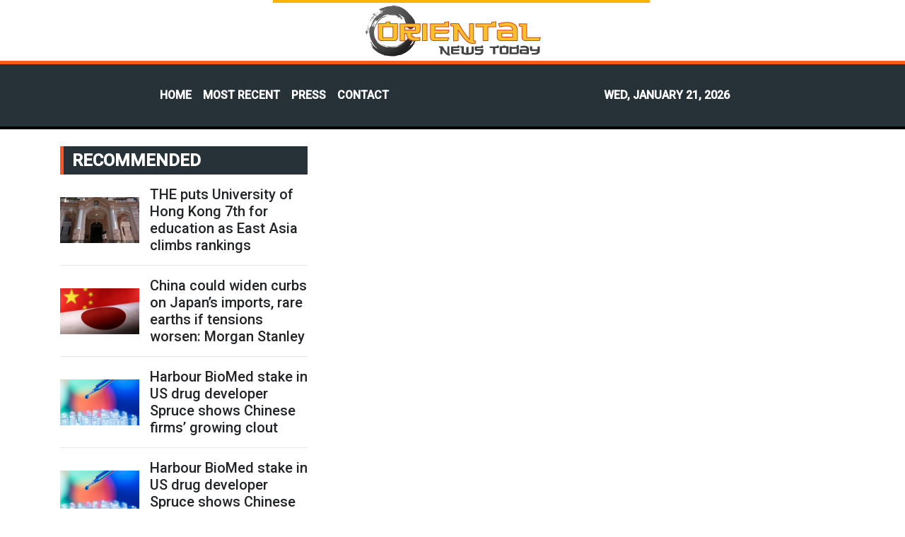

--- FILE ---
content_type: text/html; charset=utf-8
request_url: https://us-central1-vertical-news-network.cloudfunctions.net/get/fetch-include-rss
body_size: 45018
content:
[
  {
    "id": 112280837,
    "title": "THE puts University of Hong Kong 7th for education as East Asia climbs rankings",
    "summary": "Hong Kong’s oldest university has been ranked seventh in the latest global league table for education, and has placed among the top 20 for medical and health.\nRenowned British publication Times Higher Education (THE) released its annual subject rankings on Wednesday. The lists cover 11 subject areas and assess them using 18 performance metrics, such as teaching, research and internationalisation.\nThe latest rankings also saw Peking University and Tsinghua University enter the top 10 rankings for...",
    "slug": "the-puts-university-of-hong-kong-7th-for-education-as-east-asia-climbs-rankings",
    "link": "https://www.scmp.com/news/hong-kong/education/article/3340585/puts-university-hong-kong-7th-education-east-asia-climbs-rankings?utm_source=rss_feed",
    "date_published": "2026-01-21T00:00:25.000Z",
    "images": "https://cdn.i-scmp.com/sites/default/files/styles/1280x720/public/d8/images/canvas/2026/01/20/d4f697bd-93d2-4d4f-8a62-206ef29c06ad_bde194a5.jpg?itok=CfZ6_utN&v=1768911008",
    "categories": "1558",
    "img_id": "0",
    "caption": "",
    "country": "Hong Kong",
    "source_type": "rss",
    "source": "South China Morning Post"
  },
  {
    "id": 112280838,
    "title": "China could widen curbs on Japan’s imports, rare earths if tensions worsen: Morgan Stanley",
    "summary": "China could launch anti-dumping investigations into Japanese imports, impose more export bans and discourage consumption of the country’s goods if it escalates a dispute with Tokyo that began in November, according to Morgan Stanley.\nBeijing might also expand a temporary ban on the sale of rare earth metals – crucial components in hi-tech hardware and automobiles – to target civilian manufacturing, the New York-based multinational investment bank said in a note by a team of researchers, led by...",
    "slug": "china-could-widen-curbs-on-japans-imports-rare-earths-if-tensions-worsen-morgan-stanley",
    "link": "https://www.scmp.com/economy/china-economy/article/3340556/china-could-widen-curbs-japans-imports-rare-earths-if-tensions-worsen-morgan-stanley?utm_source=rss_feed",
    "date_published": "2026-01-21T00:00:20.000Z",
    "images": "https://cdn.i-scmp.com/sites/default/files/styles/1280x720/public/d8/images/canvas/2026/01/20/ee7f0f18-3b5c-46a2-be23-785b10c4f1c6_c8798fb8.jpg?itok=be_e2XOw&v=1768901316",
    "categories": "1558",
    "img_id": "0",
    "caption": "",
    "country": "China",
    "source_type": "rss",
    "source": "South China Morning Post"
  },
  {
    "id": 112280842,
    "title": "Harbour BioMed stake in US drug developer Spruce shows Chinese firms’ growing clout",
    "summary": "Shanghai-based Harbour BioMed’s acquisition of a stake in US-based Spruce Biosciences is the latest example of China’s novel drug developers progressing from one-time licensing deals into long-lasting equity partnerships with overseas partners.\nThe deal, detailed in a Hong Kong stock exchange filing on Monday, also showed Chinese firms’ growing clout on the global pharmaceutical stage, analysts said.\n“The coming years will see more Chinese biotech firms engaging in equity investments and joint...",
    "slug": "harbour-biomed-stake-in-us-drug-developer-spruce-shows-chinese-firms-growing-clout",
    "link": "https://www.scmp.com/business/china-business/article/3340489/harbour-biomed-stake-us-drug-firm-spruce-shows-chinese-firms-growing-clout-analysts-say?utm_source=rss_feed",
    "date_published": "2026-01-20T23:30:12.000Z",
    "images": "https://cdn.i-scmp.com/sites/default/files/styles/1280x720/public/d8/images/canvas/2026/01/20/10c183bc-6811-47e1-b4cb-801fb2b50e90_8d8666f6.jpg?itok=nPzr5LH4&v=1768875862",
    "categories": "3492,4637,1005,1432,1436,2688,3484,3493,3552,3563,3566,4645,4654,4671,4728,4743,4751,4752,4758,4771,4772,4779,4780,4794,4795,4796,4797",
    "img_id": "0",
    "caption": "",
    "country": "China",
    "source_type": "rss",
    "source": "South China Morning Post"
  },
  {
    "id": 112280839,
    "title": "Harbour BioMed stake in US drug developer Spruce shows Chinese firms’ growing clout",
    "summary": "Shanghai-based Harbour BioMed’s acquisition of a stake in US-based Spruce Biosciences is the latest example of China’s novel drug developers progressing from one-time licensing deals into long-lasting equity partnerships with overseas partners.\nThe deal, detailed in a Hong Kong stock exchange filing on Monday, also showed Chinese firms’ growing clout on the global pharmaceutical stage, analysts said.\n“The coming years will see more Chinese biotech firms engaging in equity investments and joint...",
    "slug": "harbour-biomed-stake-in-us-drug-developer-spruce-shows-chinese-firms-growing-clout",
    "link": "https://www.scmp.com/business/china-business/article/3340489/harbour-biomed-stake-us-drug-firm-spruce-shows-chinese-firms-growing-clout-analysts-say?utm_source=rss_feed",
    "date_published": "2026-01-20T23:30:12.000Z",
    "images": "https://cdn.i-scmp.com/sites/default/files/styles/1280x720/public/d8/images/canvas/2026/01/20/10c183bc-6811-47e1-b4cb-801fb2b50e90_8d8666f6.jpg?itok=nPzr5LH4&v=1768875862",
    "categories": "1558",
    "img_id": "0",
    "caption": "",
    "country": "China",
    "source_type": "rss",
    "source": "South China Morning Post"
  },
  {
    "id": 112280844,
    "title": "Secure good start to new five-year plan: Xi Jinping",
    "summary": "President Xi Jinping on Tuesday called for solid efforts to secure a good start to the 15th Five-Year Plan.\r\n\r\nXi, who is also general secretary of the Communist Party of China (CPC) Central Committee and chairman of the Central Military Commission, made the remarks when opening a study session at the Party School of the CPC Central Committee (National Academy of Governance) for principal officials at the provincial and ministerial levels.\r\n\r\nXi noted that the formulation and implementation of five-year plans constitutes important experience for the Party in governing the country and managing state affairs, as well as a significant political advantage of the socialist system with Chinese characteristics, which is conducive to maintaining policy continuity.\r\n\r\nIt is necessary to develop a comprehensive, profound and accurate understanding of the strategic arrangements for economic and social development during the 15th Five-Year Plan period that were made at the fourth plenary session of the 20th CPC Central Committee, he said.\r\n\r\nHe stressed that China is currently at a stage where strategic opportunities and risks coexist, with increasing uncertainty and unpredictable factors.\r\n\r\nHe added that building a modern industrial system and achieving an overall industrial structure upgrade are key strategic tasks for the 15th Five-Year Plan period.\r\n\r\nXi emphasised the importance of maintaining a reasonable share of manufacturing in the economy, and of developing advanced manufacturing vigorously. He also highlighted the need to build modern infrastructure.\r\n\r\nChina is well-positioned to accelerate its creation of a new development pattern, he said, noting that the domestic economy should serve as the mainstay, and investment in physical assets should be closely integrated with investment in human capital.\r\n\r\nXi said that improving livelihoods should be prioritised to promote social development. And while advancing economic growth, steady efforts should be made to raise quality of life for the people.\r\n\r\nHe urged efforts to strengthen the Party's capacity to lead socioeconomic development and maintain a high-pressure stance against corruption.\r\n\r\nLi Qiang, a member of the Standing Committee of the Political Bureau of the CPC Central Committee, presided over the opening of the study session. The other members of the Standing Committee – Zhao Leji, Wang Huning, Cai Qi, Ding Xuexiang and Li Xi – were also in attendance, as was Vice President Han Zheng.\r\n\r\nLi Qiang called on the attendees to gain a deep understanding of the rich connotations of Xi's important speech, translate what they learn into concrete actions and results, and promote high-quality development with continuous progress. (Xinhua)",
    "slug": "secure-good-start-to-new-fiveyear-plan-xi-jinping",
    "link": "https://news.rthk.hk/rthk/en/component/k2/1840715-20260121.htm",
    "date_published": "2026-01-20T22:29:56.000Z",
    "images": "",
    "categories": "1558",
    "img_id": "0",
    "caption": "",
    "country": "China",
    "source_type": "rss",
    "source": "RTHK"
  },
  {
    "id": 112280840,
    "title": "China’s coal-fired export ban was cheered by the West. Then came the massive blackouts",
    "summary": "In 2021, when Beijing finally pledged to stop building and financing new coal power plants overseas, Western governments and climate advocates rejoiced. John Kerry, US climate envoy at the time, said he was “absolutely delighted to hear” of the decision.\nIt is “a key topic of my discussions during my visit to China”, Alok Sharma, a member of the British House of Lords, wrote on social media, suggesting it was a result of pressure from the West.\nBut now, from Chile to Spain to Portugal, country...",
    "slug": "chinas-coalfired-export-ban-was-cheered-by-the-west-then-came-the-massive-blackouts",
    "link": "https://www.scmp.com/news/china/science/article/3339280/chinas-coal-fired-export-ban-was-cheered-west-then-came-massive-blackouts?utm_source=rss_feed",
    "date_published": "2026-01-20T22:00:14.000Z",
    "images": "https://cdn.i-scmp.com/sites/default/files/styles/1280x720/public/d8/images/canvas/2026/01/20/5873b93c-9c1e-4038-b9bc-16d32c7fcbbf_b30b0e47.jpg?itok=FHQCGzJD&v=1768886389",
    "categories": "1558",
    "img_id": "0",
    "caption": "",
    "country": "China",
    "source_type": "rss",
    "source": "South China Morning Post"
  },
  {
    "id": 112248051,
    "title": "Macron urges EU to hit back against Trump’s threats: ‘brutalisation of the world’",
    "summary": "Europe must respond to US threats over Greenland and China’s industrial excesses, or else “passively accept … vassalisation and bloc politics”, French President Emmanuel Macron warned in a speech at Davos on Tuesday.\nMacron warned of the “brutalisation of the world”, as he urged the use of the EU’s most powerful trade weapon in response to US President Donald Trump’s threat to slap tariffs on European countries who last week sent troops to Greenland.\nTrump has pledged to make the giant Arctic...",
    "slug": "macron-urges-eu-to-hit-back-against-trumps-threats-brutalisation-of-the-world",
    "link": "https://www.scmp.com/news/china/diplomacy/article/3340612/brutalisation-world-macron-urges-europe-hit-back-against-trumps-threats?utm_source=rss_feed",
    "date_published": "2026-01-20T17:39:06.000Z",
    "images": "https://cdn.i-scmp.com/sites/default/files/styles/1280x720/public/d8/images/canvas/2026/01/21/f92d2bf3-db49-45c6-a688-6e9dd1175d34_669d3db1.jpg?itok=r_M7VR_s&v=1768930741",
    "categories": "1558",
    "img_id": "0",
    "caption": "",
    "country": "China",
    "source_type": "rss",
    "source": "South China Morning Post"
  },
  {
    "id": 112239536,
    "title": "Hong Kong motor trade sees red over tightened vehicle inspection rules",
    "summary": "Hong Kong’s car trade has reacted with frustration to a sudden tightening of annual vehicle inspection rules, with leaders warning that owners of failed vehicles could face thousands of dollars in extra costs and significant delays.\nThe backlash on Tuesday follows what they described as a “rushed” roll-out by the Transport Department, with the measures announced just days before they went into effect on Monday.\nThe new rules impose much stricter requirements for private cars and light goods...",
    "slug": "hong-kong-motor-trade-sees-red-over-tightened-vehicle-inspection-rules",
    "link": "https://www.scmp.com/news/hong-kong/transport/article/3340609/hong-kong-motor-trade-sees-red-over-tightened-vehicle-inspection-rules?utm_source=rss_feed",
    "date_published": "2026-01-20T16:04:59.000Z",
    "images": "https://cdn.i-scmp.com/sites/default/files/styles/1280x720/public/d8/images/canvas/2026/01/20/09507cef-1f30-4315-b0c4-76ac69f55df0_77f62751.jpg?itok=vEOJhsCm&v=1768924405",
    "categories": "1558",
    "img_id": "0",
    "caption": "",
    "country": "Hong Kong",
    "source_type": "rss",
    "source": "South China Morning Post"
  },
  {
    "id": 112239539,
    "title": "EU moves to force Huawei out of networks, opening door to wider Chinese tech bans",
    "summary": "The European Commission wants to force EU member states to remove Chinese companies Huawei Technologies and ZTE from its mobile networks, as part of a sweeping new cybersecurity act unveiled on Tuesday.\nWhile the bloc’s executive arm has recommended that capitals weed equipment from those providers from their 5G networks since 2020, citing cybersecurity risks, only 13 of 27 have so far acted on it, commission sources said. This marks the first time Brussels has attempted to make their removal...",
    "slug": "eu-moves-to-force-huawei-out-of-networks-opening-door-to-wider-chinese-tech-bans",
    "link": "https://www.scmp.com/news/china/article/3340610/eu-moves-force-huawei-out-networks-opening-door-wider-chinese-tech-bans?utm_source=rss_feed",
    "date_published": "2026-01-20T15:54:09.000Z",
    "images": "https://cdn.i-scmp.com/sites/default/files/styles/1280x720/public/d8/images/canvas/2026/01/21/463e9c32-3f2b-42c2-b303-d7ace14acf37_f51b265f.jpg?itok=j6lZzXIq&v=1768937660",
    "categories": "1558",
    "img_id": "0",
    "caption": "",
    "country": "China",
    "source_type": "rss",
    "source": "South China Morning Post"
  },
  {
    "id": 112239537,
    "title": "Hong Kong police arrest 2 women as child abuse allegation goes viral online",
    "summary": "Hong Kong police have arrested two women on suspicion of child abuse, as a father took to social media to accuse a domestic helper of shaking his four-month-old son, causing a brain haemorrhage and bodily harm.\nThe force on Tuesday night confirmed that it had arrested two women, aged 28 and 45, suspected of ill-treating a baby boy at a flat in Sheung Shui on Sunday. The suspects were being held in police custody.\nOn Monday, a post from the father of a four-month-old boy went viral on social...",
    "slug": "hong-kong-police-arrest-2-women-as-child-abuse-allegation-goes-viral-online",
    "link": "https://www.scmp.com/news/hong-kong/law-and-crime/article/3340608/hong-kong-police-arrest-2-women-child-abuse-allegation-goes-viral-online?utm_source=rss_feed",
    "date_published": "2026-01-20T15:51:57.000Z",
    "images": "https://cdn.i-scmp.com/sites/default/files/styles/1280x720/public/d8/images/canvas/2026/01/20/2ecb64c1-6ec0-41c3-aa02-9177a19aba0d_0452c2c6.jpg?itok=gIQ2j_wc&v=1768924316",
    "categories": "1558",
    "img_id": "0",
    "caption": "",
    "country": "Hong Kong",
    "source_type": "rss",
    "source": "South China Morning Post"
  },
  {
    "id": 112239540,
    "title": "Bessent cites trade progress after meeting China’s He Lifeng in Davos",
    "summary": "US Treasury Secretary Scott Bessent said on Tuesday that he met with Chinese Vice-Premier He Lifeng a day earlier on the sidelines of the World Economic Forum in Davos, Switzerland, in advance of US President Donald Trump’s much-anticipated speech to the global body on Wednesday.\nBessent’s account of the sit-down between the main interlocutors over the past tumultuous year between Beijing and Washington suggests the pieces are in place to go ahead with a summit in Beijing between Trump and...",
    "slug": "bessent-cites-trade-progress-after-meeting-chinas-he-lifeng-in-davos",
    "link": "https://www.scmp.com/news/world/united-states-canada/article/3340607/bessent-meets-chinas-he-lifeng-davos-praises-trade-progress-soybeans-rare-earths?utm_source=rss_feed",
    "date_published": "2026-01-20T15:42:44.000Z",
    "images": "https://cdn.i-scmp.com/sites/default/files/styles/1280x720/public/d8/images/canvas/2026/01/21/ff3f62b2-b9c6-41ab-b3c0-5ee7dc7cf7b3_9320ceb2.jpg?itok=vOp7RkVR&v=1768940008",
    "categories": "1558",
    "img_id": "0",
    "caption": "",
    "country": "China",
    "source_type": "rss",
    "source": "South China Morning Post"
  },
  {
    "id": 112239541,
    "title": "China sends emergency food aid to Cuba as US sanctions worsen shortages",
    "summary": "A new Chinese emergency aid programme has delivered its first shipment of rice to Cuba, which faces worsening food and fuel shortages amid a tightened US blockade that has halted Venezuelan oil shipments.\nUnder the programme, China will send 30,000 tonnes of rice to the island nation, according to the state-run Xinhua News Agency. The first shipment was handed over on Monday, while a second batch has arrived at the Port of Santiago de Cuba.\nAdditional deliveries are expected to leave China...",
    "slug": "china-sends-emergency-food-aid-to-cuba-as-us-sanctions-worsen-shortages",
    "link": "https://www.scmp.com/news/china/diplomacy/article/3340604/china-sends-emergency-food-aid-cuba-us-sanctions-worsen-shortages?utm_source=rss_feed",
    "date_published": "2026-01-20T15:00:09.000Z",
    "images": "https://cdn.i-scmp.com/sites/default/files/styles/1280x720/public/d8/images/canvas/2026/01/20/ca695013-d2fa-4a57-91b1-41fc1a18845b_b6276d7b.jpg?itok=8ZTOWaAW&v=1768919969",
    "categories": "1558",
    "img_id": "0",
    "caption": "",
    "country": "China",
    "source_type": "rss",
    "source": "South China Morning Post"
  },
  {
    "id": 112239545,
    "title": "'Preventive vehicle maintenance key to road safety'",
    "summary": "An automobile industry veteran on Tuesday urged drivers to adopt a mindset of \"preventive maintenance\" for their vehicles, emphasising that regular checks and timely repairs are essential, especially for older cars.\r\n\r\nPeter Goh, former CEO of the Hong Kong, China Automobile Association, made the comments after the government announced enhanced measures aimed at improving road safety through stricter mandatory inspections.\r\n\r\nThe Transport Department rolled out revised rules that classify private cars with any of 13 major defects – such as failed parking brakes or fuel leaks – as dangerous. \r\n\r\nVehicles deemed unsafe face immediate licence suspension and a mandatory re-examination after fixes are made.\r\n\r\n\"When they take it to the workshop for their regular servicing, it's to actually pre-inspect the vehicle for some of these major items,\" he said. \r\n\r\n\"Check the brakes, tyres, the lights, make sure there's no oil leaks, the suspension, the body if there's any rust on it, to make sure that all the rust are not in places where it's critical.\r\n\r\n\"And try and avoid last-minute pre-inspection where the car is due for inspection and you take it straight in and you've got no time to do any of these repairs.\" \r\n\r\nHe also emphasised the importance of keeping detailed maintenance records.\r\n\r\n\"Keep maintenance records to demonstrate that you are looking after the vehicle,\" he said.\r\n\r\nGoh said the stricter regime will ultimately reduce accidents and protect all road users.\r\n\r\n\"I think this will actually encourage owners to actually have a mindset of preventative maintenance on their vehicles,\" he said, calling for enhanced public awareness to ensure vehicles are regularly and properly serviced.",
    "slug": "preventive-vehicle-maintenance-key-to-road-safety",
    "link": "https://news.rthk.hk/rthk/en/component/k2/1840688-20260120.htm",
    "date_published": "2026-01-20T14:34:50.000Z",
    "images": "",
    "categories": "1558",
    "img_id": "0",
    "caption": "",
    "country": "Hong Kong",
    "source_type": "rss",
    "source": "RTHK"
  },
  {
    "id": 112239542,
    "title": "As Trump threatens more tariff rises, China uses low duties to secure resources",
    "summary": "As US President Donald Trump’s tariff increases have roiled global markets and strained America’s alliances in recent months, China has been pursuing the opposite strategy: keeping import duties low and pledging further cuts as a way to secure strategic resources and build ties across the developing world.\nChina’s average effective tariff rate – calculated by dividing total duties raised by the value of imports – has fallen steadily over the past decade and came to just 1.3 per cent in 2025,...",
    "slug": "as-trump-threatens-more-tariff-rises-china-uses-low-duties-to-secure-resources",
    "link": "https://www.scmp.com/economy/china-economy/article/3340558/trump-threatens-more-tariff-rises-china-uses-low-duties-secure-resources?utm_source=rss_feed",
    "date_published": "2026-01-20T14:30:08.000Z",
    "images": "https://cdn.i-scmp.com/sites/default/files/styles/1280x720/public/d8/images/canvas/2026/01/20/97997571-5007-41f8-9f2d-ac5c6dceebac_c93cc6c2.jpg?itok=_7ccXIGQ&v=1768922649",
    "categories": "1558",
    "img_id": "0",
    "caption": "",
    "country": "China",
    "source_type": "rss",
    "source": "South China Morning Post"
  },
  {
    "id": 112239538,
    "title": "Elderly Hongkongers facing eviction over subdivided flat revamp fear losing jobs",
    "summary": "Some elderly residents facing eviction from a block of subdivided flats in Hong Kong have expressed concerns that they could lose their jobs if forced to relocate to enable their landlords to upgrade the homes to comply with new regulations.\nResidents of Sham Shui Po’s Yee Wa Building were previously told they would need to leave sometime between March and December.\nThe renovations were prompted by a clampdown on substandard housing that is set to take effect in March. Landlords who immediately...",
    "slug": "elderly-hongkongers-facing-eviction-over-subdivided-flat-revamp-fear-losing-jobs",
    "link": "https://www.scmp.com/news/hong-kong/society/article/3340603/elderly-hongkongers-facing-eviction-over-subdivided-flat-revamp-fear-upended-lives?utm_source=rss_feed",
    "date_published": "2026-01-20T14:19:14.000Z",
    "images": "https://cdn.i-scmp.com/sites/default/files/styles/1280x720/public/d8/images/canvas/2026/01/20/90e99983-868b-42fa-a5ff-c9443b8a070c_d325fcaf.jpg?itok=yQxDY07k&v=1768918752",
    "categories": "1558",
    "img_id": "0",
    "caption": "",
    "country": "Hong Kong",
    "source_type": "rss",
    "source": "South China Morning Post"
  },
  {
    "id": 112239543,
    "title": "China’s Xi pushes ‘holistic’ execution by local cadres for 5-year plan, warns of disparity",
    "summary": "President Xi Jinping has ordered a thorough implementation of central government strategies and policies at local levels, as the world’s second-largest economy rallies efforts to achieve a strong start to its five-year plan amid formidable external challenges and domestic headwinds.\nThe instruction on Tuesday arrived at a delicate time, as Beijing enforces some overriding strategies, such as a whole-of-nation approach to break technological bottlenecks, a campaign to fight vicious price...",
    "slug": "chinas-xi-pushes-holistic-execution-by-local-cadres-for-5year-plan-warns-of-disparity",
    "link": "https://www.scmp.com/economy/global-economy/article/3340602/chinas-xi-pushes-holistic-execution-local-cadres-5-year-plan-warns-disparity?utm_source=rss_feed",
    "date_published": "2026-01-20T14:18:57.000Z",
    "images": "https://cdn.i-scmp.com/sites/default/files/styles/1280x720/public/d8/images/canvas/2026/01/21/fa965ca0-8147-4a38-b0c1-b47742b6d926_fd0490c3.jpg?itok=hbO9Qeof&v=1768942709",
    "categories": "1558",
    "img_id": "0",
    "caption": "",
    "country": "China",
    "source_type": "rss",
    "source": "South China Morning Post"
  },
  {
    "id": 112239546,
    "title": "China willing to be 'the world's market': vice premier",
    "summary": "China never deliberately pursued a trade surplus and is willing to be \"the world's market\", Vice Premier He Lifeng told the World Economic Forum (WEF) on Tuesday.\r\n\r\n\"We are not only willing to be the world's factory, but also, more eagerly, to be the world's market,\" He said at the WEF's annual meeting in the Swiss ski resort of Davos.\r\n\r\n\"China is all countries' trading partner rather than an adversary, and China's development is an opportunity rather than a threat to global economic development.\"\r\n\r\nResilient goods exports last year helped the world's second-largest economy weather challenges from US President Donald Trump's trade policies.\r\n\r\nThe vice premier said tariff wars pose serious risks to global economic growth.\r\n\r\n“There is no winner in the tariff wars or trade wars, which not only increase the cost of global production and trade, but also lead to the fragmentation of the global economy,” He said at Davos.\r\n\r\nHe stressed that China will continue to uphold the multilateral trading system with the World Trade Organisation at its core and promote a more inclusive, effective and rules-based international economic order.\r\n\r\nThe vice premier also warned the world must not revert to the \"law of the jungle\" as Washington steps up its bid to take Greenland.\r\n\r\n\"A select few countries should not have privileges based on self-interest, and the world cannot revert to the law of the jungle where the strong prey on the weak.\r\n\r\n\"All countries have the right to protect their legitimate interests.\"\r\n\r\nThe vice premier is leading a Chinese government delegation to this week's WEF summit. (Agencies)",
    "slug": "china-willing-to-be-the-worlds-market-vice-premier",
    "link": "https://news.rthk.hk/rthk/en/component/k2/1840687-20260120.htm",
    "date_published": "2026-01-20T14:07:24.000Z",
    "images": "",
    "categories": "1558",
    "img_id": "0",
    "caption": "",
    "country": "China",
    "source_type": "rss",
    "source": "RTHK"
  },
  {
    "id": 112227611,
    "title": "China Telecom develops country’s first MoE models trained entirely on Huawei’s AI chips",
    "summary": "State-owned China Telecom has developed the country’s first artificial intelligence models with the innovative Mixture-of-Experts (MoE) architecture that are trained entirely on advanced chips from Huawei Technologies.\nThis marked the first time a Chinese developer publicly validated the feasibility of using only Huawei chips to train AI models with MoE architecture, which has become widely adopted because of its ability to deliver high performance with fewer computational resources.\nThe...",
    "slug": "china-telecom-develops-countrys-first-moe-models-trained-entirely-on-huaweis-ai-chips",
    "link": "https://www.scmp.com/tech/big-tech/article/3340591/china-telecom-develops-countrys-first-moe-models-trained-entirely-huaweis-ai-chips?utm_source=rss_feed",
    "date_published": "2026-01-20T14:00:12.000Z",
    "images": "https://cdn.i-scmp.com/sites/default/files/styles/1280x720/public/d8/images/canvas/2026/01/20/1bdb95d5-ee29-4176-a7a5-714228ddec5e_b2715e9a.jpg?itok=zjTKAzDI&v=1768912504",
    "categories": "3492,4637,1005,1432,1436,2688,3484,3493,3552,3563,3566,4645,4654,4671,4728,4743,4751,4752,4758,4771,4772,4779,4780,4794,4795,4796,4797",
    "img_id": "0",
    "caption": "",
    "country": "China",
    "source_type": "rss",
    "source": "South China Morning Post"
  },
  {
    "id": 112227597,
    "title": "China urges Taliban to tighten security after suicide attack on restaurant in Kabul",
    "summary": "China has condemned Monday’s suicide attack on a Chinese restaurant in Kabul, urging the Taliban to take further measures to protect the safety of its citizens in Afghanistan.\nForeign ministry spokesman Guo Jiakun said Beijing had made “urgent representations” following the attack in a heavily guarded part of the capital that killed at least seven people – one Chinese national and six Afghans – and injured several others.\nGuo added that China had asked the authorities to “further adopt effective...",
    "slug": "china-urges-taliban-to-tighten-security-after-suicide-attack-on-restaurant-in-kabul",
    "link": "https://www.scmp.com/news/china/diplomacy/article/3340584/china-urges-taliban-tighten-security-after-suicide-attack-restaurant-kabul?utm_source=rss_feed",
    "date_published": "2026-01-20T14:00:09.000Z",
    "images": "https://cdn.i-scmp.com/sites/default/files/styles/1280x720/public/d8/images/canvas/2026/01/20/59e3a2b0-c5ca-4205-855c-9162ff3a74f0_8576f327.jpg?itok=68lDSHwe&v=1768910855",
    "categories": "1558",
    "img_id": "0",
    "caption": "",
    "country": "China",
    "source_type": "rss",
    "source": "South China Morning Post"
  },
  {
    "id": 112227591,
    "title": "Hong Kong parents of special needs children fear abuse claims under new law",
    "summary": "Hong Kong mother Amy Chan* often feels overwhelmed caring for her nine-year-old son, who has attention deficit hyperactivity disorder (ADHD).\nThe 39-year-old said her son, diagnosed with the condition two years ago, seldom listened to her and lost his temper easily, putting tremendous pressure on her and taking a toll on her mental health.\nChan, who works as a part-time clerk, said her frustration with her son’s uncooperative behaviour and her own stress sometimes became so intense that she was...",
    "slug": "hong-kong-parents-of-special-needs-children-fear-abuse-claims-under-new-law",
    "link": "https://www.scmp.com/news/hong-kong/society/article/3340598/hong-kong-parents-special-needs-children-fear-abuse-claims-under-new-law?utm_source=rss_feed",
    "date_published": "2026-01-20T13:30:49.000Z",
    "images": "https://cdn.i-scmp.com/sites/default/files/styles/1280x720/public/d8/images/canvas/2026/01/20/b01433a5-a9e3-4015-9630-6101667de496_2e6cf8e2.jpg?itok=SABSl2yS&v=1768915846",
    "categories": "1558",
    "img_id": "0",
    "caption": "",
    "country": "Hong Kong",
    "source_type": "rss",
    "source": "South China Morning Post"
  },
  {
    "id": 112227598,
    "title": "China’s commercial space sector soars with 50 launches in 2025",
    "summary": "China’s commercial space sector logged 50 launches last year – more than half of the country’s total – underscoring the growing role of private players alongside the state-led space programme, with Beijing highlighting aerospace as a strategic industry.\nCommercial launches accounted for 54 per cent of the country’s total in 2025, according to data released on Tuesday by the China National Space Administration (CNSA).\nOf the total, 25 launches were carried out by commercial launch vehicles....",
    "slug": "chinas-commercial-space-sector-soars-with-50-launches-in-2025",
    "link": "https://www.scmp.com/tech/article/3340597/chinas-commercial-space-sector-soars-50-launches-2025?utm_source=rss_feed",
    "date_published": "2026-01-20T13:14:01.000Z",
    "images": "https://cdn.i-scmp.com/sites/default/files/styles/1280x720/public/d8/images/canvas/2026/01/20/47e606b7-17ad-4758-b31d-8a787d779302_f56d11b7.jpg?itok=jP1fuLsl&v=1768914602",
    "categories": "1558",
    "img_id": "0",
    "caption": "",
    "country": "China",
    "source_type": "rss",
    "source": "South China Morning Post"
  },
  {
    "id": 112227592,
    "title": "Hong Kong promotes ‘responsible and sustainable’ digital asset regime at Davos",
    "summary": "Hong Kong’s finance chief has promoted the city’s regulatory regime for digital assets as “responsible and sustainable” at the annual World Economic Forum in Davos.\nDelivering opening remarks at a closed-door workshop on Tuesday, Financial Secretary Paul Chan Mo-po said finance and technology were “mutually reinforcing”, but a balanced approach was needed to support their development.\nSpeaking about Hong Kong’s experience, Chan said digital assets could enhance transparency, strengthen risk...",
    "slug": "hong-kong-promotes-responsible-and-sustainable-digital-asset-regime-at-davos",
    "link": "https://www.scmp.com/news/hong-kong/hong-kong-economy/article/3340594/hong-kong-promotes-responsible-and-sustainable-digital-asset-regime-davos?utm_source=rss_feed",
    "date_published": "2026-01-20T12:51:40.000Z",
    "images": "https://cdn.i-scmp.com/sites/default/files/styles/1280x720/public/d8/images/canvas/2026/01/20/bceae862-69b4-420f-9d60-0b4cff5d7ed6_46e5fcd9.jpg?itok=5_Y5A6xC&v=1768913497",
    "categories": "1558",
    "img_id": "0",
    "caption": "",
    "country": "Hong Kong",
    "source_type": "rss",
    "source": "South China Morning Post"
  },
  {
    "id": 112227599,
    "title": "Death toll rises to 9 after explosion at north China rare earth steel plant",
    "summary": "The death toll from an explosion at a rare earth steel plant in north China’s Inner Mongolia autonomous region has risen to nine.\nThe explosion occurred at 3pm on Sunday at the Baotou Steel Group’s rare earth steel plant in Baotou, according to the city government.\nAs of Tuesday, the accident has injured 84 people, killed nine and left one person missing, according to state broadcaster CCTV.\nThe Ministry of Emergency Management sent a working group led by Vice-Minister Song Yuanming to the scene...",
    "slug": "death-toll-rises-to-9-after-explosion-at-north-china-rare-earth-steel-plant",
    "link": "https://www.scmp.com/news/china/politics/article/3340592/death-toll-rises-9-after-explosion-north-china-rare-earth-steel-plant?utm_source=rss_feed",
    "date_published": "2026-01-20T12:40:53.000Z",
    "images": "https://cdn.i-scmp.com/sites/default/files/styles/1280x720/public/d8/images/canvas/2026/01/20/942eec4b-f6b7-479b-95e4-06f87126820b_4f480515.jpg?itok=WUgvdFo3&v=1768912852",
    "categories": "1558",
    "img_id": "0",
    "caption": "",
    "country": "China",
    "source_type": "rss",
    "source": "South China Morning Post"
  },
  {
    "id": 112227600,
    "title": "In Taiwan, pressure builds over US deal as critics question true cost of tariff cut",
    "summary": "Taiwan’s opposition parties are stepping up criticism of the island’s government over a controversial economic deal with the United States, warning that what officials portray as a tariff win could carry heavy long-term costs for the island’s economy and industrial base.\nThe cabinet on Tuesday released further details of the agreement, which allows Taiwan to secure a 15 per cent reciprocal tariff rate.\nThe rate is down from a previously proposed 20 per cent and broadly in line with Japan, South...",
    "slug": "in-taiwan-pressure-builds-over-us-deal-as-critics-question-true-cost-of-tariff-cut",
    "link": "https://www.scmp.com/news/china/politics/article/3340583/taiwan-pressure-builds-over-us-deal-critics-question-true-cost-us-tariff-cut?utm_source=rss_feed",
    "date_published": "2026-01-20T12:04:32.000Z",
    "images": "https://cdn.i-scmp.com/sites/default/files/styles/1280x720/public/d8/images/canvas/2026/01/20/64a09559-5173-4e1d-8675-915d348cbfff_c6472229.jpg?itok=YWEvPf6a&v=1768910552",
    "categories": "1558",
    "img_id": "0",
    "caption": "",
    "country": "China",
    "source_type": "rss",
    "source": "South China Morning Post"
  },
  {
    "id": 112227593,
    "title": "Hongkonger arrested in Japan for second time over molesting teens",
    "summary": "Japanese police have arrested a 42-year-old man who identified himself as a Hong Kong resident for allegedly molesting a teenage girl on a street in Sapporo, with reports indicating he is suspected of multiple similar offences in the country.\nThe man was arrested on Monday for allegedly hugging and touching the teenager’s lower body just after 9pm on September 4 last year, according to Hokkaido Broadcasting.\nHe was said to hold both British and Chinese nationality.\nPolice told the outlet that...",
    "slug": "hongkonger-arrested-in-japan-for-second-time-over-molesting-teens",
    "link": "https://www.scmp.com/news/hong-kong/law-and-crime/article/3340580/hongkonger-held-japan-over-molesting-teen-suspected-be-repeat-offender?utm_source=rss_feed",
    "date_published": "2026-01-20T12:01:24.000Z",
    "images": "https://cdn.i-scmp.com/sites/default/files/styles/1280x720/public/d8/images/canvas/2026/01/20/5c299f64-d580-4e24-8fd9-ca0a14c63350_ab64c941.jpg?itok=yVAJ9JCV&v=1768909356",
    "categories": "1558",
    "img_id": "0",
    "caption": "",
    "country": "Hong Kong",
    "source_type": "rss",
    "source": "South China Morning Post"
  },
  {
    "id": 112227594,
    "title": "Hong Kong earmarks Kai Tak site among 3 plots for private student hostel projects",
    "summary": "A prime site in the newly developed Kai Tak area, along with two other plots, have been earmarked for the development of tertiary student hostels, Hong Kong authorities have announced.\nA spokesman for the Development Bureau said on Tuesday that three commercial sites – in Kai Tak, Siu Lek Yuen in Sha Tin and Tung Chung East – would be open for expressions of interest from the market and could go on sale as early as the next financial year.\n“Subject to the response received from this expression...",
    "slug": "hong-kong-earmarks-kai-tak-site-among-3-plots-for-private-student-hostel-projects",
    "link": "https://www.scmp.com/news/hong-kong/society/article/3340582/hong-kong-earmarks-kai-tak-site-among-3-plots-private-student-hostel-projects?utm_source=rss_feed",
    "date_published": "2026-01-20T11:49:58.000Z",
    "images": "https://cdn.i-scmp.com/sites/default/files/styles/1280x720/public/d8/images/canvas/2026/01/20/93d5af8f-cad8-4941-82c4-9eabb7200fc9_1e836078.jpg?itok=7mGxKA5z&v=1768909797",
    "categories": "1558",
    "img_id": "0",
    "caption": "",
    "country": "Hong Kong",
    "source_type": "rss",
    "source": "South China Morning Post"
  },
  {
    "id": 112227601,
    "title": "China’s He Lifeng warns against ‘law of the jungle’, blasts protectionism, at Davos",
    "summary": "China delivered a message of free trade, multilateralism, cooperation and dialogue at the World Economic Forum on Tuesday as the world, including the host continent Europe, grapples with increasingly aggressive moves from Washington.\n“Everyone should be equal before the rules; a very small number of countries should not enjoy the privilege of pursuing their own selfish interests. The world must not return to the law of the jungle, where the strong prey on the weak,” Vice-Premier He Lifeng...",
    "slug": "chinas-he-lifeng-warns-against-law-of-the-jungle-blasts-protectionism-at-davos",
    "link": "https://www.scmp.com/economy/global-economy/article/3340581/chinas-he-lifeng-warns-against-law-jungle-davos-trump-roils-europe?utm_source=rss_feed",
    "date_published": "2026-01-20T11:44:44.000Z",
    "images": "https://cdn.i-scmp.com/sites/default/files/styles/1280x720/public/d8/images/canvas/2026/01/20/cb7f6453-971f-45cf-948f-25b9513cad32_dde257aa.jpg?itok=b1zySLFQ&v=1768910203",
    "categories": "1558",
    "img_id": "0",
    "caption": "",
    "country": "China",
    "source_type": "rss",
    "source": "South China Morning Post"
  },
  {
    "id": 112227619,
    "title": "UK approves plans for China's new London embassy",
    "summary": "The British government has given approval for China to build its largest embassy in Europe in London.\r\n\r\nLocal Government Secretary Steve Reed formally approved plans for the building on the site of the two-century-old Royal Mint Court near the Tower of London, after a series of delays and legal challenges.\r\n\r\n\"All material considerations were taken into account when making this decision,\" the government said in a statement.\r\n\r\n\"The decision is now final unless it is successfully challenged in court.\"\r\n\r\nThe decision was announced before an expected visit to China by Prime Minister Keir Starmer this month, the first by a British leader since 2018. \r\n\r\nStarmer has stressed that while protecting national security is non-negotiable, Britain needs to keep up diplomatic dialogue and cooperation with China.\r\n\r\nBeijing has complained about the seven-year delay in approving the project, saying London was \"constantly complicating and politicising the matter.\"\r\n\r\nThe new embassy would be one of the largest diplomatic outposts in the world with a footprint of about 55,000 square metres, according to the planning application. (Agencies)",
    "slug": "uk-approves-plans-for-chinas-new-london-embassy",
    "link": "https://news.rthk.hk/rthk/en/component/k2/1840675-20260120.htm",
    "date_published": "2026-01-20T11:39:26.000Z",
    "images": "",
    "categories": "1558",
    "img_id": "0",
    "caption": "",
    "country": "China",
    "source_type": "rss",
    "source": "RTHK"
  },
  {
    "id": 112227602,
    "title": "Japan’s last 2 giant pandas set for early trip home to China as tensions spiral",
    "summary": "The last two giant pandas in Japan are set to leave for China on January 27, one month ahead of schedule as bilateral tensions continue to worsen.\nThe return of the twins, Xiao Xiao and Lei Lei, marks the first time in about half a century that Japan will be without any pandas. Beijing first sent two of the animals to Tokyo to mark the normalisation of diplomatic relations in 1972.\nThe four-year-olds were born at Tokyo’s Ueno Zoo but technically all giant pandas and their offspring in overseas...",
    "slug": "japans-last-2-giant-pandas-set-for-early-trip-home-to-china-as-tensions-spiral",
    "link": "https://www.scmp.com/news/china/diplomacy/article/3340574/japans-last-2-giant-pandas-set-early-trip-home-china-tensions-spiral?utm_source=rss_feed",
    "date_published": "2026-01-20T11:35:26.000Z",
    "images": "https://cdn.i-scmp.com/sites/default/files/styles/1280x720/public/d8/images/canvas/2026/01/20/0e7e6d4a-0658-4d37-a585-2af145f8fcb2_47c1a1c5.jpg?itok=pGEi2O85&v=1768906899",
    "categories": "1558",
    "img_id": "0",
    "caption": "",
    "country": "China",
    "source_type": "rss",
    "source": "South China Morning Post"
  },
  {
    "id": 112227603,
    "title": "China’s mega embassy in London gets the green light, clears way for Keir Starmer visit",
    "summary": "Britain on Tuesday approved China’s plan to build a massive new embassy in London, removing a major barrier to Prime Minister Keir Starmer’s visit to China later this month.\nThe roughly 65,000 square metre (700,000 sq ft) embassy will be built at the site of the former Royal Mint, near the Tower of London. It will replace the Chinese embassy in central London.\nBritish media reports have said that Starmer would visit Beijing and Shanghai between January 29 and 31. Neither London nor Beijing has...",
    "slug": "chinas-mega-embassy-in-london-gets-the-green-light-clears-way-for-keir-starmer-visit",
    "link": "https://www.scmp.com/news/china/diplomacy/article/3340578/chinas-mega-embassy-london-gets-green-light-clears-way-starmer-visit?utm_source=rss_feed",
    "date_published": "2026-01-20T11:23:34.000Z",
    "images": "https://cdn.i-scmp.com/sites/default/files/styles/1280x720/public/d8/images/canvas/2026/01/20/209141e2-7d1d-4efe-b63b-58a69eb6af40_094971c2.jpg?itok=YKULj_ks&v=1768909437",
    "categories": "1558",
    "img_id": "0",
    "caption": "",
    "country": "China",
    "source_type": "rss",
    "source": "South China Morning Post"
  },
  {
    "id": 112227604,
    "title": "New energy, AI, EV and biotech to drive Hong Kong IPO growth: HKEX",
    "summary": "New energy, artificial intelligence, electric vehicle (EV) and biotechnology companies will remain the driving force behind Hong Kong’s initial public offering (IPO) market in the coming years, according to the head of bourse operator Hong Kong Exchanges and Clearing (HKEX).\n“In the past year, dozens of new companies in green energy, automation and other sectors have listed in Hong Kong, enabling them to scale their research and global impact,” wrote Bonnie Chan Yiting, CEO of HKEX, in an...",
    "slug": "new-energy-ai-ev-and-biotech-to-drive-hong-kong-ipo-growth-hkex",
    "link": "https://www.scmp.com/business/banking-finance/article/3340575/new-energy-ai-ev-and-biotech-drive-hong-kong-ipo-growth-hkex?utm_source=rss_feed",
    "date_published": "2026-01-20T11:15:06.000Z",
    "images": "https://cdn.i-scmp.com/sites/default/files/styles/1280x720/public/d8/images/canvas/2026/01/20/d970e557-00ef-47b2-88a8-c2af70b9fe93_c738bc05.jpg?itok=ctdBRRzr&v=1768907000",
    "categories": "1558",
    "img_id": "0",
    "caption": "",
    "country": "China",
    "source_type": "rss",
    "source": "South China Morning Post"
  },
  {
    "id": 112227595,
    "title": "New energy, AI, EV and biotech to drive Hong Kong IPO growth: HKEX",
    "summary": "New energy, artificial intelligence, electric vehicle (EV) and biotechnology companies will remain the driving force behind Hong Kong’s initial public offering (IPO) market in the coming years, according to the head of bourse operator Hong Kong Exchanges and Clearing (HKEX).\n“In the past year, dozens of new companies in green energy, automation and other sectors have listed in Hong Kong, enabling them to scale their research and global impact,” wrote Bonnie Chan Yiting, CEO of HKEX, in an...",
    "slug": "new-energy-ai-ev-and-biotech-to-drive-hong-kong-ipo-growth-hkex",
    "link": "https://www.scmp.com/business/banking-finance/article/3340575/new-energy-ai-ev-and-biotech-drive-hong-kong-ipo-growth-hkex?utm_source=rss_feed",
    "date_published": "2026-01-20T11:15:06.000Z",
    "images": "https://cdn.i-scmp.com/sites/default/files/styles/1280x720/public/d8/images/canvas/2026/01/20/d970e557-00ef-47b2-88a8-c2af70b9fe93_c738bc05.jpg?itok=ctdBRRzr&v=1768907000",
    "categories": "1558",
    "img_id": "0",
    "caption": "",
    "country": "Hong Kong",
    "source_type": "rss",
    "source": "South China Morning Post"
  },
  {
    "id": 112227596,
    "title": "Hongkongers allowed to observe first open meeting of committee probing Tai Po fire",
    "summary": "The public will be allowed to observe the first open meeting of an independent committee investigating the cause of Hong Kong’s deadliest fire in decades, which will set the framework for subsequent hearings.\nThe independent committee, which was set up in the aftermath of the fire at Wang Fuk Court, announced on Tuesday that it would hold a “direction conference” on February 5.\nDuring the conference, committee chairman Justice David Lok Kai-hong would provide instructions on the arrangements for...",
    "slug": "hongkongers-allowed-to-observe-first-open-meeting-of-committee-probing-tai-po-fire",
    "link": "https://www.scmp.com/news/hong-kong/society/article/3340572/hongkongers-can-observe-first-open-meeting-committee-probing-tai-po-fire?utm_source=rss_feed",
    "date_published": "2026-01-20T11:05:42.000Z",
    "images": "https://cdn.i-scmp.com/sites/default/files/styles/1280x720/public/d8/images/canvas/2026/01/20/d2d63f23-e376-4cc3-bc85-ff643e9d3609_03cde303.jpg?itok=nqMFDiin&v=1768906187",
    "categories": "1558",
    "img_id": "0",
    "caption": "",
    "country": "Hong Kong",
    "source_type": "rss",
    "source": "South China Morning Post"
  },
  {
    "id": 112227605,
    "title": "China targets hi-tech industries, domestic demand in 2026 with new policy package",
    "summary": "Chinese authorities have signalled a new wave of measures to bolster domestic demand and hi-tech industries in the coming year, as Beijing seeks to rebalance growth and shore up momentum during its next five-year plan.\nOn Tuesday, China’s top economic planner announced initiatives to boost consumption and technology investments, while the finance ministry unveiled programmes offering financial support to individuals and small businesses, following mixed economic data for 2025 released the day...",
    "slug": "china-targets-hitech-industries-domestic-demand-in-2026-with-new-policy-package",
    "link": "https://www.scmp.com/economy/china-economy/article/3340573/china-targets-hi-tech-industries-domestic-demand-2026-new-policy-package?utm_source=rss_feed",
    "date_published": "2026-01-20T11:00:42.000Z",
    "images": "https://cdn.i-scmp.com/sites/default/files/styles/1280x720/public/d8/images/canvas/2026/01/20/6d494727-0d95-4d14-9969-5bbb841dd40b_3424376f.jpg?itok=mzn_Fmhp&v=1768906840",
    "categories": "1558",
    "img_id": "0",
    "caption": "",
    "country": "China",
    "source_type": "rss",
    "source": "South China Morning Post"
  },
  {
    "id": 112227606,
    "title": "China confirms invite to join Trump’s Gaza ‘peace board’ but won’t say if it will accept",
    "summary": "China has confirmed that it received an invitation from the United States to join Donald Trump’s “board of peace for Gaza”.\nWhen asked about China’s position on the US president’s proposal on Tuesday, foreign ministry spokesman Guo Jiakun said the invitation had been received but he did not say whether Beijing would accept.\nTrump has invited dozens of world leaders to join the initiative as part of his efforts to push forward his 20-point plan to resolve the conflict in Gaza.\nThe board was...",
    "slug": "china-confirms-invite-to-join-trumps-gaza-peace-board-but-wont-say-if-it-will-accept",
    "link": "https://www.scmp.com/news/china/diplomacy/article/3340562/china-confirms-invite-join-trumps-gaza-peace-board-wont-say-if-will-accept?utm_source=rss_feed",
    "date_published": "2026-01-20T10:30:09.000Z",
    "images": "https://cdn.i-scmp.com/sites/default/files/styles/1280x720/public/d8/images/canvas/2026/01/20/fb9f1928-e75b-4825-8685-b8beb2385e43_d607ce7d.jpg?itok=fQckK3zA&v=1768902170",
    "categories": "1558",
    "img_id": "0",
    "caption": "",
    "country": "China",
    "source_type": "rss",
    "source": "South China Morning Post"
  },
  {
    "id": 112227617,
    "title": "Govt handling of bottled water scandal praised",
    "summary": "Two top political figures on Tuesday backed the government’s decision to withdraw a top honour from former logistics director Carlson Chan following a procurement scandal last year.\r\n\r\nThe move came after authorities concluded an investigation into the Government Logistics Department’s handling of a bottled water procurement incident, with three current officers also found to have lacked alertness and judgement and delayed reporting issues to superiors.\r\n\r\nIn response, the government announced it would not award Chan the Silver Bauhinia Star – an honour he had been set to receive – and would withhold salary increments from the three officers, two of whom will also face disciplinary hearings.\r\n\r\nExecutive Council convenor Regina Ip, who's also a member of the Honours and Non-official Justices of the Peace Selection Committee, said senior civil servants must be held accountable for their departments’ performance.\r\n\r\n\"He [Chan] did not actively monitor and review the work of his department, which led to this major incident affecting the government’s reputation,\" she said. \r\n\r\n\"He might have been negligent and should have done more, so the decision to revoke the award is correct.\"\r\n\r\nIp added that the government’s serious handling of the matter reflects a responsible attitude and should help address public concerns. \r\n\r\nShe urged all civil servants to treat the saga as a warning and remain vigilant in their duties.\r\n\r\nLawmaker Priscilla Leung also described the government’s response as appropriate. \r\n\r\nShe said that while revoking Chan’s award is not a formal punishment, it amounts to a form of political accountability.\r\n\r\n\"Ultimately, the government bottled water incident or scandal has led to the attention of the public,\" said Leung, of the Business and Professionals Alliance.\r\n\r\n\"Many people are concerned, so the department head is sort of held accountable to this (which) may also relieve the public grievance about this.\"\r\n\r\nLeung said she supported the action taken against the three officers and that senior officials should conduct more proactive checks to prevent future scandals.",
    "slug": "govt-handling-of-bottled-water-scandal-praised",
    "link": "https://news.rthk.hk/rthk/en/component/k2/1840658-20260120.htm",
    "date_published": "2026-01-20T10:29:19.000Z",
    "images": "",
    "categories": "1558",
    "img_id": "0",
    "caption": "",
    "country": "Hong Kong",
    "source_type": "rss",
    "source": "RTHK"
  },
  {
    "id": 112227618,
    "title": "Registration suspensions loom for 'dangerous' vehicles",
    "summary": "The Transport Department is tightening inspection rules for vehicles to ensure road safety. \r\n\r\nBeginning this week, officials will suspend vehicle registrations for cars deemed to be dangerous, such as, for example, those with a brake fluid leak. \r\n\r\nThe department said cars found to have serious defects would have to be towed away from government vehicle examination centres where they were undergoing inspections for fixing and drivers would get their registrations back again only after they passed a second inspection, which has to be carried out at the government's vehicle examination complex in Tsing Yi.\r\n\r\nAn honorary life president of the Automobile Association, Ringo Lee, said previously drivers could get their vehicles fixed and the inspection carried out on the same day without having to schedule a second inspection again.\r\n\r\nNow that the government wants inspections to be carried out at its vehicle examination complex in Tsing Yi instead of at centres across different districts, he said, that implies that drivers will not be able to get their registrations back on the same day.\r\n\r\n\"Temporarily suspending registrations and stopping vehicles from hitting the roads offer maximum protection for road safety,\" Lee told RTHK.\r\n\r\n\"Of course we understand it causes inconvenience to car owners. But as far as road safety is concerned, we think it's reasonable to keep cars that are deemed dangerous off the roads.\"\r\n\r\nLee noted that the cost for an inspection to be carried out at the Tsing Yi complex is now HK$585, compared to the HK$180 charged in the past.\r\n\r\nHe called on the government to consider reverting to the previous fee to ease the burden on car owners.",
    "slug": "registration-suspensions-loom-for-dangerous-vehicles",
    "link": "https://news.rthk.hk/rthk/en/component/k2/1840646-20260120.htm",
    "date_published": "2026-01-20T10:05:18.000Z",
    "images": "",
    "categories": "1558",
    "img_id": "0",
    "caption": "",
    "country": "Hong Kong",
    "source_type": "rss",
    "source": "RTHK"
  },
  {
    "id": 112218037,
    "title": "China’s next generation of warships will be propelled by a powerful 50MW gas turbine",
    "summary": "China is working on a powerful 50-megawatt gas turbine to propel its next generation of warships and key facilities, according to state media.\nThe gas turbine – an advanced power generation unit – is being developed by state-owned China State Shipbuilding Corporation, Economic Daily reported on Monday.\nIt is part of a push by Beijing to establish a self-reliant supply chain for sectors it sees as crucial to national security and China’s industrial base.\nAdvanced gas turbine engines are on...",
    "slug": "chinas-next-generation-of-warships-will-be-propelled-by-a-powerful-50mw-gas-turbine",
    "link": "https://www.scmp.com/news/china/military/article/3340552/chinas-next-generation-warships-will-be-propelled-powerful-50mw-gas-turbine?utm_source=rss_feed",
    "date_published": "2026-01-20T10:00:12.000Z",
    "images": "https://cdn.i-scmp.com/sites/default/files/styles/1280x720/public/d8/images/canvas/2026/01/20/564aa741-b980-4e65-a2e2-11c638021229_6a98a417.jpg?itok=DbZ-B1gA&v=1768900358",
    "categories": "1558",
    "img_id": "0",
    "caption": "",
    "country": "China",
    "source_type": "rss",
    "source": "South China Morning Post"
  },
  {
    "id": 112218054,
    "title": "Do more to protect Chinese nationals, Afghanistan told",
    "summary": "China has demanded that Afghanistan do more to protect Chinese citizens after a bombing at a restaurant in Kabul killed at least seven people, including a Chinese man.\r\n\r\nSpeaking at a regular press briefing on Tuesday, Foreign Ministry spokesman Guo Jiakun said Beijing has asked Afghan authorities to take further measures to protect the safety of Chinese nationals, projects and institutions in the country, conduct a thorough investigation and bring the perpetrators to justice.\r\n\r\nGuo said China strongly condemns and firmly opposes terrorism in all forms, and supports Afghanistan and regional countries in their joint efforts to combat terrorists and violent activities.\r\n\r\nFive Chinese nationals are among more than a dozen others injured in the blast.\r\n\r\nThe Foreign Ministry spokesman said the Chinese side has made emergency representations to the Afghan side, urging it to make every effort to treat the injured.\r\n\r\nGuo added Chinese citizens are urged to refrain from travelling to Afghanistan in the near future, and that those already in the country should pay more attention to their safety.\r\n\r\nThe Islamic State group has claimed responsibility for the attack.\r\n\r\nAfghan authorities have not officially confirmed the cause of the blast, and Interior Ministry spokesperson Mufti Abdul Mateen Qani said on Tuesday they are still investigating the explosion. (Xinhua and agencies)",
    "slug": "do-more-to-protect-chinese-nationals-afghanistan-told",
    "link": "https://news.rthk.hk/rthk/en/component/k2/1840651-20260120.htm",
    "date_published": "2026-01-20T09:33:09.000Z",
    "images": "",
    "categories": "1558",
    "img_id": "0",
    "caption": "",
    "country": "China",
    "source_type": "rss",
    "source": "RTHK"
  },
  {
    "id": 112218051,
    "title": "Tai Po fire committee to hold conference next month",
    "summary": "The Independent Committee in relation to the fire at Wang Fuk Court in Tai Po will hold a direction conference on February 5 to lay out the plans for its hearings.\r\n\r\nThe committee was established in December to look into the cause of the blaze last November which claimed 168 lives, and to come up with recommendations to prevent similar incidents in the future. \r\n\r\nAccording to a statement released on Tuesday, the conference will cover areas such as which individuals and organisations will attend the hearings, the language to be used, and how witness statements and documents are to be submitted.\r\n\r\n\"There will not be any presentation of evidence or examination of witnesses at the direction conference,\" the statement said. \r\n\r\nThe conference will be held at 10am in the Multi-purpose Room on the third floor of City Gallery, 3 Edinburgh Place.\r\n\r\nThe proceedings will also be broadcast on the ground floor of City Gallery and in the Lecture Theatre at Central Library, with some 400 seats available for members of the public who reserve a place online.\r\n\r\nThe statement also said the committee will invite the public and organisations to provide information on the causes and circumstances behind the fire and its rapid spread, with details on how to make submissions to be announced at a later date.",
    "slug": "tai-po-fire-committee-to-hold-conference-next-month",
    "link": "https://news.rthk.hk/rthk/en/component/k2/1840647-20260120.htm",
    "date_published": "2026-01-20T09:28:31.000Z",
    "images": "",
    "categories": "1558",
    "img_id": "0",
    "caption": "",
    "country": "Hong Kong",
    "source_type": "rss",
    "source": "RTHK"
  },
  {
    "id": 112218033,
    "title": "Hong Kong’s jobless rate holds steady at 3.8% amid growth outlook",
    "summary": "Hong Kong’s unemployment rate held steady at 3.8 per cent over the past three months, with authorities expecting that stronger economic growth and local consumption will continue to support the labour market.\nPreliminary data released by the Census and Statistics Department on Tuesday showed that movements in the unemployment rate in different industry sectors varied for the October to December period, but the magnitudes were generally small.\nThe underemployment rate rose slightly by 0.1...",
    "slug": "hong-kongs-jobless-rate-holds-steady-at-38-amid-growth-outlook",
    "link": "https://www.scmp.com/news/hong-kong/hong-kong-economy/article/3340544/hong-kongs-jobless-rate-holds-steady-38-economy-consumption-improves?utm_source=rss_feed",
    "date_published": "2026-01-20T08:58:39.000Z",
    "images": "https://cdn.i-scmp.com/sites/default/files/styles/1280x720/public/d8/images/canvas/2026/01/20/854ae619-3410-4abf-8599-38d1514cce15_41bb588e.jpg?itok=8smefs0X&v=1768899366",
    "categories": "1558",
    "img_id": "0",
    "caption": "",
    "country": "Hong Kong",
    "source_type": "rss",
    "source": "South China Morning Post"
  },
  {
    "id": 112218038,
    "title": "China expels former intelligence official Gao Yichen from Communist Party for corruption",
    "summary": "Former top Chinese intelligence official Gao Yichen has been expelled from the Communist Party for corruption after being accused of receiving bribes and interfering with judicial matters.\nGao, 75, former vice-minister of the Ministry of State Security, was found to have “seriously violated party discipline”, according to an official announcement by top anti-corruption watchdog Central Commission for Discipline Inspection (CCDI) on Tuesday. He also served as deputy director of the party’s...",
    "slug": "china-expels-former-intelligence-official-gao-yichen-from-communist-party-for-corruption",
    "link": "https://www.scmp.com/news/china/politics/article/3340540/china-expels-former-intelligence-official-gao-yichen-communist-party-corruption?utm_source=rss_feed",
    "date_published": "2026-01-20T08:44:23.000Z",
    "images": "https://cdn.i-scmp.com/sites/default/files/styles/1280x720/public/d8/images/canvas/2026/01/20/9ce334f7-e15f-48a5-85bf-eef3fbd4a44b_8fb69158.jpg?itok=xYsR34dB&v=1768898658",
    "categories": "1558",
    "img_id": "0",
    "caption": "",
    "country": "China",
    "source_type": "rss",
    "source": "South China Morning Post"
  },
  {
    "id": 112218055,
    "title": "Beijing invited to join Trump's 'Board of Peace'",
    "summary": "China has received an invitation from the United States to join US President Donald Trump's \"Board of Peace for Gaza\", Foreign Ministry spokesman Guo Jiakun said on Tuesday.\r\n\r\nGuo did not specify whether Beijing would accept the invitation.\r\n\r\nThe board was originally conceived to oversee the rebuilding of war-torn Gaza, but the charter does not appear to limit its role to the occupied Palestinian territory.\r\n\r\nWashington has asked various leaders to sit on the board, chaired by Trump, including Russian President Vladimir Putin, Hungarian premier Viktor Orban and Canadian Prime Minister Mark Carney.\r\n\r\nGuo said Sino-US relations had achieved overall stability in the past year despite a trade war that saw both countries impose tit-for-tat tariffs on each others' products.\r\n\r\n\"Over the past year, China-US relations have experienced ups and downs but maintained overall dynamic stability,\" Guo said.\r\n\r\n\"Co-operation between China and the US benefits both sides while confrontation harms both,\" he added. (Xinhua/AFP)",
    "slug": "beijing-invited-to-join-trumps-board-of-peace",
    "link": "https://news.rthk.hk/rthk/en/component/k2/1840634-20260120.htm",
    "date_published": "2026-01-20T08:00:56.000Z",
    "images": "",
    "categories": "1558",
    "img_id": "0",
    "caption": "",
    "country": "China",
    "source_type": "rss",
    "source": "RTHK"
  },
  {
    "id": 112218034,
    "title": "Dead porpoise with suspected stillborn calf found in Hong Kong waters",
    "summary": "A dead porpoise, suspected to have been carrying a stillborn calf, was discovered in Hong Kong waters on Tuesday.\nThe Agriculture, Fisheries and Conservation Department said it had retrieved the carcass, which was identified as a finless porpoise, in the waters near Ap Chau, one of the city’s outlying islands, on Tuesday evening.\nIt added that a necropsy would be conducted by veterinarians, with the Ocean Park Conservation Foundation to also investigate. The park confirmed it would assist with...",
    "slug": "dead-porpoise-with-suspected-stillborn-calf-found-in-hong-kong-waters",
    "link": "https://www.scmp.com/news/hong-kong/health-environment/article/3340532/porpoise-stillborn-calf-found-hong-kong-waters?utm_source=rss_feed",
    "date_published": "2026-01-20T07:50:58.000Z",
    "images": "https://cdn.i-scmp.com/sites/default/files/styles/1280x720/public/d8/images/canvas/2026/01/20/eb2cf2ae-f862-45b3-9ea6-c1c0df6bfa4c_fd0af5cd.jpg?itok=OSuthRzU&v=1768899749",
    "categories": "1558",
    "img_id": "0",
    "caption": "",
    "country": "Hong Kong",
    "source_type": "rss",
    "source": "South China Morning Post"
  },
  {
    "id": 112218052,
    "title": "Man arrested over Sheung Shui drugs haul",
    "summary": "Police have arrested a man on suspicion of trafficking dangerous drugs after finding more than 100 kilogrammes of cannabis buds at a flat in Sheung Shui.\r\n\r\nThe man, 28, was stopped by officers on Monday evening while allegedly carrying a kilogramme of cannabis buds. \r\n\r\nMore of the drug was discovered during a subsequent flat search, along with more than 650 etomidate cartridges.\r\n\r\nPolice said the haul had a street value of more than HK$20 million.\r\n\r\nThe man is expected to appear in court in Fanling on Wednesday.\r\n\r\n\"The force would like to remind all citizens that etomidate was listed as a dangerous drug in mid-February last year. Selling etomidate, just like selling cannabis buds, is a form of drug trafficking and it is a serious offence,\" said inspector Ng Ka-wai. \r\n\r\n\"According to the law, one could face up to a HK$5 million fine and life imprisonment upon conviction.\"",
    "slug": "man-arrested-over-sheung-shui-drugs-haul",
    "link": "https://news.rthk.hk/rthk/en/component/k2/1840630-20260120.htm",
    "date_published": "2026-01-20T07:49:17.000Z",
    "images": "",
    "categories": "1558",
    "img_id": "0",
    "caption": "",
    "country": "Hong Kong",
    "source_type": "rss",
    "source": "RTHK"
  },
  {
    "id": 112218056,
    "title": "Toll hits nine from Inner Mongolia steel plant blast",
    "summary": "The death toll has risen to nine from a blast at a steel plant in Inner Mongolia Autonomous Region, with one other person still unaccounted for as rescue efforts continue, local authorities said on Tuesday.\r\n\r\nThe explosion took place at 3.03pm on Sunday at a plate plant of Baogang United Steel in Baotou City, according to the on-site emergency rescue headquarters. \r\n\r\nPrevious reports show that the blast originated from a 650-cubic-metre saturated water and steam spherical tank.\r\n\r\nVerification of the missing person is ongoing.\r\n\r\nPrevious reports indicated that 84 people were injured and hospitalised following the incident.\r\n\r\nThe Work Safety Commission under the State Council is overseeing an investigation. (Xinhua)",
    "slug": "toll-hits-nine-from-inner-mongolia-steel-plant-blast",
    "link": "https://news.rthk.hk/rthk/en/component/k2/1840628-20260120.htm",
    "date_published": "2026-01-20T07:32:28.000Z",
    "images": "",
    "categories": "1558",
    "img_id": "0",
    "caption": "",
    "country": "China",
    "source_type": "rss",
    "source": "RTHK"
  },
  {
    "id": 112218035,
    "title": "Families of Hong Kong ferry crash victims say verdict won’t bring closure",
    "summary": "Alice Leung Shuk-ling has spent more than a decade seeking the truth behind a ferry crash in 2012 that killed her younger brother and 38 others, and she expects a Coroner’s Court verdict due on Wednesday to be merely an ellipsis – not a full stop – in her quest.\nLeung, 40, said she never expected that last year’s 44-day inquest on the Lamma IV crash would unearth all the answers the families of the deceased had demanded for years.\nBut she believed the inquest held a “symbolic meaning” for those...",
    "slug": "families-of-hong-kong-ferry-crash-victims-say-verdict-wont-bring-closure",
    "link": "https://www.scmp.com/news/hong-kong/law-and-crime/article/3340528/hong-kong-inquest-verdict-ferry-crash-will-be-ellipsis-not-full-stop?utm_source=rss_feed",
    "date_published": "2026-01-20T07:29:15.000Z",
    "images": "https://cdn.i-scmp.com/sites/default/files/styles/1280x720/public/d8/images/canvas/2026/01/20/0602def5-2c0f-429b-ba62-9386eae5ed7d_f7773773.jpg?itok=HqF-O01f&v=1768894154",
    "categories": "1558",
    "img_id": "0",
    "caption": "",
    "country": "Hong Kong",
    "source_type": "rss",
    "source": "South China Morning Post"
  },
  {
    "id": 112218039,
    "title": "China’s consumers refuse to open their wallets. Is ‘luxury-phobia’ the problem?",
    "summary": "As China struggles to boost consumer spending, a professor at one of the country’s top universities has argued that authorities first need to overcome a psychological barrier: a deep-seated “luxury-phobia” that has taken hold among the Chinese public.\nThe suggestion by Su Jian, a professor at Peking University, comes amid a debate in Chinese policy circles about how to revive the country’s sluggish demand, with retail sales slowing despite government efforts to rebalance the economy towards a...",
    "slug": "chinas-consumers-refuse-to-open-their-wallets-is-luxuryphobia-the-problem",
    "link": "https://www.scmp.com/economy/china-economy/article/3340525/chinas-consumers-refuse-open-their-wallets-luxury-phobia-problem?utm_source=rss_feed",
    "date_published": "2026-01-20T07:00:33.000Z",
    "images": "https://cdn.i-scmp.com/sites/default/files/styles/1280x720/public/d8/images/canvas/2026/01/20/81623415-57cf-4531-babb-2759b16545fb_1528a0a2.jpg?itok=Wy-3EmI3&v=1768892431",
    "categories": "1558",
    "img_id": "0",
    "caption": "",
    "country": "China",
    "source_type": "rss",
    "source": "South China Morning Post"
  },
  {
    "id": 112218053,
    "title": "Diabetics can take heart from novel treatment method",
    "summary": "Researchers from the University of Hong Kong said on Tuesday combining imaging technology with an anti-diabetic drug could bring better treatment outcomes for diabetics with coronary artery disease. \r\n\r\nDiabetics often suffer from coronary artery disease due to the narrowing or full blockage of the blood vessels. \r\n\r\nThe HKU team analysed treatment outcomes for 671 patients with both conditions from 2014 to 2016. \r\n\r\nIn a two-part study, researchers identified 187 out of these 671 who needed but didn’t receive coronary stents back then with the coronary angiography-derived fractional flow reserve (caFFR) imaging technology. \r\n\r\nThey were found to face higher risks of major cardiovascular events or death over a three-year period after receiving other forms of treatment. \r\n\r\n“This new technique not only tells you the percentage of obstruction, it also tells you the amount of insufficient blood supply to the heart muscles,” said professor Yiu Kai-hang from the HKU’s department of medicine. \r\n\r\n“So we demonstrated that by using this technique, we may be able to identify more patients who require stenting and accurately treat these patients accordingly, which would reduce their mortality [risks] by up to 70 percent.”\r\n\r\nThe second part of the study, Yiu said, found that diabetics on sodium-glucose co-transporter 2 (SGLT2) inhibitors, which prevent the kidneys from reabsorbing sugar back into the bloodstream, faced lower risks and mortality rate overall, even if doctors hadn't managed to completely revascularise them.\r\n\r\n“So the second part of this study is the use of SGLT2 inhibitors... Even if we can't completely revascularise the patients, the use of SGLT2 inhibitors remains useful for [dealing with] this high risk to a patient.”\r\n\r\nWhile the caFFR technique is already available in both public and private facilities, Yiu noted that only 10 percent of patients received the assessments that it offered. \r\n\r\nOnly about 20 percent of diabetics take SGLT2 inhibitors despite doctor's recommendations, he added.\r\n\r\n“I think a lack of awareness or knowledge gap is the key reason,” Yiu said. \r\n\r\n“Besides understanding, I think especially for the drugs, a lot of the patients do not understand not only the benefit, but they also do not understand the potential side effects.”\r\n\r\nAccording to Yiu, up to 7 percent of patients would develop urinary tract infections after intake of SGLT inhibitors. \r\n\r\n“So this is the key reason why these patients cannot remain on this medication, because they feel that this medication is actually causing side effects and they don't want to take it anymore, which is not a correct way,” he said. \r\n\r\nYiu noted that future research would focus on developing different modalities to more accurately define patient’s risks and come up with personalised treatment options.",
    "slug": "diabetics-can-take-heart-from-novel-treatment-method",
    "link": "https://news.rthk.hk/rthk/en/component/k2/1840616-20260120.htm",
    "date_published": "2026-01-20T06:38:17.000Z",
    "images": "",
    "categories": "1558",
    "img_id": "0",
    "caption": "",
    "country": "Hong Kong",
    "source_type": "rss",
    "source": "RTHK"
  },
  {
    "id": 112218036,
    "title": "Hong Kong strives to be ‘fortress’ that safeguards digital security: I&T chief",
    "summary": "Hong Kong is striving to become a “fortress” that safeguards digital security, the city’s innovation and technology (I&T) minister has said, stressing that cyber warfare is not just a confrontation of technologies but a “full-spectrum contest” that transcends geographical boundaries and integrates artificial intelligence.\nSecretary for Innovation, Technology and Industry Sun Dong made the remarks at a conference organised by the Digital Policy Office at the Hong Kong Convention and Exhibition...",
    "slug": "hong-kong-strives-to-be-fortress-that-safeguards-digital-security-it-chief",
    "link": "https://www.scmp.com/news/hong-kong/society/article/3340519/hong-kong-strives-be-fortress-safeguards-digital-security-it-minister-says?utm_source=rss_feed",
    "date_published": "2026-01-20T06:28:39.000Z",
    "images": "https://cdn.i-scmp.com/sites/default/files/styles/1280x720/public/d8/images/canvas/2026/01/20/a0f013ba-65e7-4526-a007-f77f8af750c6_8b2cc1a0.jpg?itok=L7ax2uch&v=1768890518",
    "categories": "1558",
    "img_id": "0",
    "caption": "",
    "country": "Hong Kong",
    "source_type": "rss",
    "source": "South China Morning Post"
  },
  {
    "id": 112218041,
    "title": "China signals global AI push as MiniMax CEO joins meeting with Premier Li Qiang",
    "summary": "The CEO of Chinese artificial intelligence company MiniMax met Premier Li Qiang on Monday, becoming the second representative from a foundational AI model developer to meet with the national leader after Liang Wenfeng, founder of DeepSeek, a year ago.\nThe appearance of 36-year-old Yan Junjie along with eight other leading figures from China’s business, culture and education spheres underscored the rapid ascent of the newly minted billionaire, who steered his company founded just four years ago...",
    "slug": "china-signals-global-ai-push-as-minimax-ceo-joins-meeting-with-premier-li-qiang",
    "link": "https://www.scmp.com/tech/policy/article/3340515/china-signals-global-ai-push-minimax-ceo-joins-meeting-premier-li-qiang?utm_source=rss_feed",
    "date_published": "2026-01-20T06:17:18.000Z",
    "images": "https://cdn.i-scmp.com/sites/default/files/styles/1280x720/public/d8/images/canvas/2026/01/20/18733888-dc44-41b2-bcaa-01691e1e0721_a4aea4d7.jpg?itok=2xbMImfZ&v=1768889837",
    "categories": "3492,4637,1005,1432,1436,2688,3484,3493,3552,3563,3566,4645,4654,4671,4728,4743,4751,4752,4758,4771,4772,4779,4780,4794,4795,4796,4797",
    "img_id": "0",
    "caption": "",
    "country": "China",
    "source_type": "rss",
    "source": "South China Morning Post"
  },
  {
    "id": 112208885,
    "title": "First contact: in quest for water on the moon, Chinese team flags risk in touching ice",
    "summary": "China’s Chang’e-7 mission this year will be the world’s first to attempt to sample and directly measure water on the moon, but just touching lunar ice could mean losing it, a team of scientists has warned in a new paper.\nThe spacecraft is expected to touch down near the rim of Shackleton crater at the lunar south pole, where it will deploy a rover and hopper to search for ice.\nWhile water could support long-term human activity on the moon, from providing drinking water and oxygen to producing...",
    "slug": "first-contact-in-quest-for-water-on-the-moon-chinese-team-flags-risk-in-touching-ice",
    "link": "https://www.scmp.com/news/china/science/article/3340513/first-contact-quest-water-moon-chinese-team-flags-risk-touching-ice?utm_source=rss_feed",
    "date_published": "2026-01-20T05:59:06.000Z",
    "images": "https://cdn.i-scmp.com/sites/default/files/styles/1280x720/public/d8/images/canvas/2026/01/20/e9de2256-f27d-4f8f-a0da-afbacfb934a9_e48cc4e3.jpg?itok=7wE0Me5L&v=1768888201",
    "categories": "1558",
    "img_id": "0",
    "caption": "",
    "country": "China",
    "source_type": "rss",
    "source": "South China Morning Post"
  },
  {
    "id": 112208891,
    "title": "China extends subsidies to drive up domestic demand",
    "summary": "The Ministry of Finance (MOF) on Tuesday released a package of measures to spur private investment and consumption, including a special guarantee programme for corporate lending and interest subsidies for personal consumption loans.\r\n\r\nThis special guarantee programme, with a total scale of 500 billion yuan, is aimed at supporting private investment by micro, small and medium-sized enterprises, according to official documents jointly released by the MOF and several other departments.\r\n\r\nImplemented through the National Financing Guarantee Fund over a two-year period, the programme will cover not only medium- and long-term loans, but also financing needs related to daily operations, such as factory expansion, shop renovations and working capital.\r\n\r\nMeanwhile, the ministry will roll out a loan interest subsidy policy for micro, small and medium-sized enterprises, covering newly issued fixed-asset loans and funds provided by the government's new policy-based financial instruments from January 1.\r\n\r\nThe policy will focus on key industrial chains and their upstream and downstream sectors, as well as producer services.\r\n\r\nInterest subsidies will be set at 1.5 percentage points per year, with a maximum subsidy period of two years. The loan amount eligible for subsidies will be capped at 50 million yuan per borrower, with the maximum interest subsidy per borrower set at 1.5 million yuan.\r\n\r\nThe policy will initially be implemented for one year, with the possibility of extension based on actual conditions.\r\n\r\nIn a move to bolster consumption, the MOF on Tuesday also optimised and extended existing interest subsidy policies for loans to business entities in the service sector and for personal consumption loans to the end of 2026.\r\n\r\nThe service-sector loan subsidy policy, notably, has expanded coverage to digital, green and retail sectors, with the maximum loan amount eligible for subsidies per borrower raised from one million yuan to 10 million yuan and the subsidy cap increased to 100,000 yuan.\r\n\r\nThe personal consumption loan subsidy policy will include credit card instalment services, removing sectoral restrictions.\r\n\r\nIn addition, the MOF has improved its loan interest subsidy policy for equipment upgrades. The updated policy expands support from loans used solely for equipment purchases to equipment upgrades, and incorporates eligible technology innovation loans newly issued from 2026. \r\n\r\nChina, the National Development and Reform Commission said, is also researching the establishment of a national-level mergers and acquisitions fund as part of efforts to optimize the layout of government investment funds and strengthen guidance over their investment direction in an attempt to accelerate the development of \"new quality productive forces\".\r\n\r\nThe commission said in a press conference that the country would formulate and release an implementation plan this year for its strategy to expand domestic demand between 2026 and 2030.\r\n\r\nThe 15th Five-Year Plan for this period, expected to be approved in March, will implement policies to address this key issue, the commission's deputy head, Wang Changlin, said, adding that \"the current economy faces the problem of strong supply but weak demand\".\r\n\r\nThe commission, he vowed, would \"create new demand through new supply and provide strong innovative measures\". (Xinhua and agencies)\r\n_____________________________\r\nLast updated: 2026-01-20 HKT 14:45",
    "slug": "china-extends-subsidies-to-drive-up-domestic-demand",
    "link": "https://news.rthk.hk/rthk/en/component/k2/1840608-20260120.htm",
    "date_published": "2026-01-20T05:14:36.000Z",
    "images": "",
    "categories": "1558",
    "img_id": "0",
    "caption": "",
    "country": "China",
    "source_type": "rss",
    "source": "RTHK"
  },
  {
    "id": 112208884,
    "title": "Academic innovation can help budding entrepreneurs overcome future challenges",
    "summary": "As globalisation and technological advancements continue to reshape the way we live and work, educational institutions must also evolve to help equip students with the right mindset and skills to tackle the challenges in our rapidly changing world.\nAcademic innovation has been the guiding principle at Xi’an Jiaotong-Liverpool University (XJTLU), in the city of Suzhou, in eastern China’s Jiangsu province, which is an international, research-focused joint venture between Xi’an Jiaotong University...",
    "slug": "academic-innovation-can-help-budding-entrepreneurs-overcome-future-challenges",
    "link": "https://www.scmp.com/native/news/hong-kong/education/topics/edtalk-xjtlu-2025-26/article/3339710/academic-innovation-can-help-budding-entrepreneurs-overcome-future-challenges?utm_source=rss_feed",
    "date_published": "2026-01-20T05:00:08.000Z",
    "images": "https://cdn.i-scmp.com/sites/default/files/styles/1280x720/public/d8/images/canvas/2026/01/15/254a2a30-e188-4ec6-8244-f2030875191e_d5263b28.jpg?itok=S7tionOH&v=1768891925",
    "categories": "1558",
    "img_id": "0",
    "caption": "",
    "country": "Hong Kong",
    "source_type": "rss",
    "source": "South China Morning Post"
  },
  {
    "id": 112208890,
    "title": "Ex-logistics head loses award over water scandal",
    "summary": "The government has decided not to award one of the city's top honours to a former logistics director whose department was at the centre of a bottled water procurement scandal last year, as a probe has concluded that three officers from the unit had underperformed. \r\n\r\nAnnouncing the results of an investigation on Tuesday, authorities said the trio from the Government Logistics Department were found to have lacked alertness and judgement, and delayed reporting potential issues to the upper levels. \r\n\r\nCivil service chief Ingrid Yeung said two of them, including a directorate grade employee, will face disciplinary hearings and possible punishment. \r\n\r\nThe remaining officer, who had reported to superiors during the incident, will be given a written reprimand over a lack of vigilance and analytical skills.\r\n\r\n\"Our decisions in conducting disciplinary actions against certain officers in reflecting their performances in their performance appraisals, have to be commensurate with the shortcomings revealed in the investigation report,\" Yeung said. \r\n\r\n\"Everything is based on facts. We seek to take actions that are commensurate with the responsibilities of the officers concerned.\"\r\n\r\nShe said former department head Carlson Chan was not found to have been negligent, but lacked the ability to improve the quality of his colleagues' work.\r\n\r\n\"This procurement of drinking water has drawn extensive attention from the public and brought serious disrepute to the government,\" Yeung said. \r\n\r\n\"In this light, after consulting the Honours and Non-official Justices of the Peace Selection Committee, the government has decided to reverse the previously announced decision to award the Silver Bauhinia Star to Mr Chan, and Mr Chan has been informed.\"\r\n\r\nThe government's decision is not a punishment for the former department head, Yeung added. \r\n\r\nThe incident came to light in August, when Xin Ding Xin – a company that was awarded a HK$52 million contract to provide bottled drinking water to certain government offices – was accused of lying about how it sourced the water from the mainland.\r\n\r\nTreasury minister Christopher Hui said a task force he led to review the government's procurement regime drew up improvement measures, such as introducing financial audit arrangements for purchase contracts worth over HK$15 million. \r\n\r\nHe added that officials have updated terms and conditions for government procurement contracts, allowing termination with immediate effect on the basis of public interest.",
    "slug": "exlogistics-head-loses-award-over-water-scandal",
    "link": "https://news.rthk.hk/rthk/en/component/k2/1840606-20260120.htm",
    "date_published": "2026-01-20T04:50:04.000Z",
    "images": "",
    "categories": "1558",
    "img_id": "0",
    "caption": "",
    "country": "Hong Kong",
    "source_type": "rss",
    "source": "RTHK"
  },
  {
    "id": 112208886,
    "title": "Don’t expect Greenland crisis to realign EU with China, former US diplomat says",
    "summary": "While there may be hopes in Beijing that Washington’s attempt to acquire Greenland has strained transatlantic ties and might draw European countries closer to China, a veteran US diplomat said such a fundamental realignment was unlikely.\nThe core task of the European Union’s foreign policy will remain navigating intensifying US-China rivalry while seeking a workable balance between the two, according to William Klein, a former charge d’affaires at the US embassy in China.\nAddressing a seminar at...",
    "slug": "dont-expect-greenland-crisis-to-realign-eu-with-china-former-us-diplomat-says",
    "link": "https://www.scmp.com/news/china/diplomacy/article/3340500/dont-expect-greenland-crisis-realign-eu-china-says-former-us-diplomat?utm_source=rss_feed",
    "date_published": "2026-01-20T04:14:53.000Z",
    "images": "https://cdn.i-scmp.com/sites/default/files/styles/1280x720/public/d8/images/canvas/2026/01/20/881e9387-43cf-41c6-8eda-eb60592b30cb_c3ba41b0.jpg?itok=qjwsjvzZ&v=1768882444",
    "categories": "1558",
    "img_id": "0",
    "caption": "",
    "country": "China",
    "source_type": "rss",
    "source": "South China Morning Post"
  },
  {
    "id": 112198536,
    "title": "Ex-Hong Kong logistics head denied award as 3 staff face action in water scandal",
    "summary": "Hong Kong authorities will hold three officers from the logistics department accountable over their roles in a bottled water procurement scandal, while its former head had his Silver Bauhinia Star nomination rescinded despite being cleared of direct oversight.\nCivil service chief Ingrid Yeung Ho Poi-yan said on Tuesday that an investigation into the scandal involving the HK$166 million (US$21.3 million) bottled water procurement contract last year found that two staff members from the Government...",
    "slug": "exhong-kong-logistics-head-denied-award-as-3-staff-face-action-in-water-scandal",
    "link": "https://www.scmp.com/news/hong-kong/law-and-crime/article/3340499/hong-kong-logistics-head-stripped-award-3-staff-face-action-water-scandal?utm_source=rss_feed",
    "date_published": "2026-01-20T04:11:59.000Z",
    "images": "https://cdn.i-scmp.com/sites/default/files/styles/1280x720/public/d8/images/canvas/2026/01/20/e770616d-b456-4158-84fa-e6e8ba09b8be_71b7d327.jpg?itok=4ctA5xJS&v=1768882317",
    "categories": "1558",
    "img_id": "0",
    "caption": "",
    "country": "Hong Kong",
    "source_type": "rss",
    "source": "South China Morning Post"
  },
  {
    "id": 112198542,
    "title": "Labubu maker Pop Mart surges after first buy-back in 2 years in show of confidence",
    "summary": "Shares of Chinese toymaker Pop Mart rallied nearly 10 per cent on Tuesday morning before closing more than 9 per cent higher after the company announced its first share buy-back in nearly two years, following a decline from last year’s peak.\nPop Mart’s Hong Kong-listed shares rose to HK$198.70 at the open as investors welcomed the move. Shares closed 9.1 per cent higher at HK$197.20.\nThe stock remains below last year’s closing level of HK$200.20, and more than 40 per cent off its August peak,...",
    "slug": "labubu-maker-pop-mart-surges-after-first-buyback-in-2-years-in-show-of-confidence",
    "link": "https://www.scmp.com/business/article/3340498/labubu-maker-pop-mart-surges-10-hong-kong-us32-million-buy-back?utm_source=rss_feed",
    "date_published": "2026-01-20T04:05:16.000Z",
    "images": "https://cdn.i-scmp.com/sites/default/files/styles/1280x720/public/d8/images/canvas/2026/01/20/ef77ea12-3bd4-40e1-942a-4ecdf3ad9b90_c47f1370.jpg?itok=pyu3zBNB&v=1768881914",
    "categories": "1558",
    "img_id": "0",
    "caption": "",
    "country": "China",
    "source_type": "rss",
    "source": "South China Morning Post"
  },
  {
    "id": 112198537,
    "title": "Labubu maker Pop Mart surges after first buy-back in 2 years in show of confidence",
    "summary": "Shares of Chinese toymaker Pop Mart rallied nearly 10 per cent on Tuesday morning before closing more than 9 per cent higher after the company announced its first share buy-back in nearly two years, following a decline from last year’s peak.\nPop Mart’s Hong Kong-listed shares rose to HK$198.70 at the open as investors welcomed the move. Shares closed 9.1 per cent higher at HK$197.20.\nThe stock remains below last year’s closing level of HK$200.20, and more than 40 per cent off its August peak,...",
    "slug": "labubu-maker-pop-mart-surges-after-first-buyback-in-2-years-in-show-of-confidence",
    "link": "https://www.scmp.com/business/article/3340498/labubu-maker-pop-mart-surges-10-hong-kong-us32-million-buy-back?utm_source=rss_feed",
    "date_published": "2026-01-20T04:05:16.000Z",
    "images": "https://cdn.i-scmp.com/sites/default/files/styles/1280x720/public/d8/images/canvas/2026/01/20/ef77ea12-3bd4-40e1-942a-4ecdf3ad9b90_c47f1370.jpg?itok=pyu3zBNB&v=1768881914",
    "categories": "1558",
    "img_id": "0",
    "caption": "",
    "country": "Hong Kong",
    "source_type": "rss",
    "source": "South China Morning Post"
  },
  {
    "id": 112198548,
    "title": "DeepSeek technique to improve AI’s ability to ‘read’ long texts questioned by new research",
    "summary": "A group of researchers from China and Japan has challenged a method unveiled several months ago by Chinese artificial intelligence start-up DeepSeek that was designed to improve AI’s ability to handle long blocks of text, marking a rare case of the company’s research being publicly questioned.\nThe DeepSeek-OCR (optical character recognition) method, designed to compress text by using visual representations, potentially revolutionising how AI models handle long texts, was flawed due to...",
    "slug": "deepseek-technique-to-improve-ais-ability-to-read-long-texts-questioned-by-new-research",
    "link": "https://www.scmp.com/tech/tech-trends/article/3340494/deepseek-technique-improve-ais-ability-read-long-texts-questioned-new-research?utm_source=rss_feed",
    "date_published": "2026-01-20T03:42:12.000Z",
    "images": "https://cdn.i-scmp.com/sites/default/files/styles/1280x720/public/d8/images/canvas/2026/01/20/387ba2d3-5da5-48dc-8bb8-77364b9a5b99_ed6983ee.jpg?itok=OP3g3esf&v=1768880401",
    "categories": "3492,4637,1005,1432,1436,2688,3484,3493,3552,3563,3566,4645,4654,4671,4728,4743,4751,4752,4758,4771,4772,4779,4780,4794,4795,4796,4797",
    "img_id": "0",
    "caption": "",
    "country": "China",
    "source_type": "rss",
    "source": "South China Morning Post"
  },
  {
    "id": 112198550,
    "title": "Rain and flu warnings cast worse pall over cold snap",
    "summary": "The observatory has warned that the cold snap forecast for between Wednesday and Friday may feel even colder amid a chance of rain. \r\n\r\nLee Fung-ying, an acting senior scientific officer, told an RTHK programme that easterly winds currently affecting the region would turn into northerlies tonight, bringing a significant drop in temperatures.\r\n\r\nThat will see the mercury drop to 16 degrees before it further dips to 11 degrees over the next few days.\r\n\r\n\"When it's rainy or just damp and cold, water droplets or moist air can cling to your skin,\" Lee said.\r\n\r\n\"Since water is much better than air at conducting heat, it will speed up heat loss from the body.\"\r\n\r\nA paediatrician told the same programme that there is a high chance of the winter flu season starting this month or in February, urging people to get vaccinated as soon as possible.\r\n\r\nPatrick Ip, professor in paediatrics and adolescent medicine at the University of Hong Kong, said the elderly and children, particularly those with chronic illnesses, should head to a doctor at first blush if they catch the flu virus, as there are highly effective drugs that can be administered within 48 hours of the onset to reduce the possibility of complications developing.\r\n\r\n\"We expect the winter flu peak will very likely start some time between the end of January and February. We believe many children and the elderly will be susceptible, especially with the new subclade K variant,\" he said.\r\n\r\n\"They must take preventative measures such as getting sufficient rest, and consider putting on a mask if they're ill or in crowded places. They should also wash their hands thoroughly and get inoculated against the flu as soon as possible.\"\r\n\r\nIp noted that a 14-year-old boy who was infected with influenza A is now in a critical situation after developing complications, including serious pneumonia and septic shock.\r\n\r\nThe teenager, who also suffers from chronic illness, got the jab three days before influenza A symptoms showed, Ip said, adding that antibodies take about two weeks to develop.\r\n\r\nChildren aged nine or below, he stressed, should get two doses of flu vaccine administered four weeks apart to get sufficient protection.",
    "slug": "rain-and-flu-warnings-cast-worse-pall-over-cold-snap",
    "link": "https://news.rthk.hk/rthk/en/component/k2/1840591-20260120.htm",
    "date_published": "2026-01-20T03:31:31.000Z",
    "images": "",
    "categories": "1558",
    "img_id": "0",
    "caption": "",
    "country": "Hong Kong",
    "source_type": "rss",
    "source": "RTHK"
  },
  {
    "id": 112198538,
    "title": "Hong Kong cold spell to hit 11-degree low, feel chillier due to higher humidity",
    "summary": "This story has been made freely available as a public service to our readers. Please consider supporting SCMP’s journalism by subscribing. Get faster notifications on the latest updates by downloading our app.\nTemperatures in Hong Kong are expected to drop to a low of 11 degrees Celsius (51.8 Fahrenheit) on Thursday under the influence of an intense winter monsoon, but the weather will feel colder than recorded levels due to rising humidity across the city.\nThe Hong Kong Observatory said on...",
    "slug": "hong-kong-cold-spell-to-hit-11degree-low-feel-chillier-due-to-higher-humidity",
    "link": "https://www.scmp.com/news/hong-kong/health-environment/article/3340493/hong-kong-feel-colder-11-degrees-celsius-overnight-due-higher-humidity?utm_source=rss_feed",
    "date_published": "2026-01-20T03:29:13.000Z",
    "images": "https://cdn.i-scmp.com/sites/default/files/styles/1280x720/public/d8/images/canvas/2026/01/20/6033eea8-dca4-4c32-a62b-4f6de3f8f452_7371f126.jpg?itok=bSXd22Ih&v=1768879752",
    "categories": "1558",
    "img_id": "0",
    "caption": "",
    "country": "Hong Kong",
    "source_type": "rss",
    "source": "South China Morning Post"
  },
  {
    "id": 112198551,
    "title": "Paul Chan meets Oman officials in Davos",
    "summary": "Financial Secretary Paul Chan exchanged views with officials from Oman as he began his trip to Davos for the World Economic Forum's annual meeting.\r\n\r\nThe gathering is expected to bring together nearly 3,000 cross-sector leaders, some 400 political officials, 850 top company bosses and 100 tech pioneers. \r\n\r\nChan arrived in the Swiss town on Monday, after which he met the Minister of Economy of the Sultanate of Oman, Said Mohammed Al-Saqri. \r\n\r\nDuring their meeting, Chan said Hong Kong is well positioned to support Oman, which is transitioning from an oil-driven growth model towards a more diversified economic structure, with efforts to promote green energy while deepening ties with China.\r\n\r\nHe said the SAR, as a \"super connector\", can help facilitate mainland and Hong Kong enterprises to invest in Oman to support its infrastructure and industrial development, while leveraging its status as a global financial hub to assist Omani enterprises in fundraising and financing.\r\n\r\nThe two sides discussed ways to deepen cooperation in areas such as finance, trade, green transformation and industrial development.\r\n\r\nChan also expressed his support for the stock exchanges and regulatory authorities in both places to explore the potential of dual or secondary listings.\r\n\r\nHe earlier attended the welcome reception of the annual summit and exchanged views with participants from around the world.\r\n\r\nThemed \"A Spirit of Dialogue\", the summit runs until Friday, covering topics such as cooperating in a more contested world.\r\n\r\nChan is scheduled to return to Hong Kong on Saturday.",
    "slug": "paul-chan-meets-oman-officials-in-davos",
    "link": "https://news.rthk.hk/rthk/en/component/k2/1840598-20260120.htm",
    "date_published": "2026-01-20T03:18:52.000Z",
    "images": "",
    "categories": "1558",
    "img_id": "0",
    "caption": "",
    "country": "Hong Kong",
    "source_type": "rss",
    "source": "RTHK"
  },
  {
    "id": 112198543,
    "title": "Shanghai maps global financial hub plan to 2035, for world-class and socialist metropolis",
    "summary": "Shanghai has laid out a full spectrum of goals on finance for the next five years and beyond, following an unequivocal push by China’s central leadership to grow the city into an international financial centre.\nChina’s largest city-level economy aims to evolve into a world-class, socialist metropolis by 2035, with an intensified focus on innovation and manufacturing, according to a local document released on Monday.\nShanghai unveiled its proposals for the drafting of its own 15th five-year plan,...",
    "slug": "shanghai-maps-global-financial-hub-plan-to-2035-for-worldclass-and-socialist-metropolis",
    "link": "https://www.scmp.com/economy/china-economy/article/3340450/shanghai-maps-global-financial-hub-plan-2035-world-class-and-socialist-metropolis?utm_source=rss_feed",
    "date_published": "2026-01-20T03:00:11.000Z",
    "images": "https://cdn.i-scmp.com/sites/default/files/styles/1280x720/public/d8/images/canvas/2026/01/19/1cf517bc-829c-4ca9-b2ae-5d38d02ee5b1_8f989860.jpg?itok=4aZ2cpnJ&v=1768822045",
    "categories": "1558",
    "img_id": "0",
    "caption": "",
    "country": "China",
    "source_type": "rss",
    "source": "South China Morning Post"
  },
  {
    "id": 112198539,
    "title": "Hong Kong set to receive long-awaited inquest verdict on 2012 Lamma ferry crash",
    "summary": "The Coroner’s Court is expected to deliver a long-awaited verdict on Wednesday for an inquest into one of Hong Kong’s deadliest maritime disasters, in which 39 residents died after a collision between two ferries near Lamma Island in 2012.\nAfter the government commissioned an inquiry into the cause of the tragedy later that year, families of victims decided not to take part in the proceedings, citing difficulties in securing legal representation and the expectation that an inquest would occur in...",
    "slug": "hong-kong-set-to-receive-longawaited-inquest-verdict-on-2012-lamma-ferry-crash",
    "link": "https://www.scmp.com/news/hong-kong/law-and-crime/article/3340472/hong-kong-set-receive-long-awaited-inquest-verdict-2012-lamma-ferry-crash?utm_source=rss_feed",
    "date_published": "2026-01-20T02:31:34.000Z",
    "images": "https://cdn.i-scmp.com/sites/default/files/styles/1280x720/public/d8/images/canvas/2026/01/20/31f3f075-eaaa-434b-8b1e-c63697b36a56_f7de36ff.jpg?itok=nbluC_4A&v=1768839601",
    "categories": "1558",
    "img_id": "0",
    "caption": "",
    "country": "Hong Kong",
    "source_type": "rss",
    "source": "South China Morning Post"
  },
  {
    "id": 112198540,
    "title": "Operation Santa Claus: Hong Kong charity to train ethnic minority teens as coaches",
    "summary": "A charity founded in 1979 to support Vietnamese war refugee children in Hong Kong will launch a programme this year to train teenagers from ethnic minority groups as sports coaches for mainstream youngsters.\nTreats’ “EM-SPARK” project will train 30 ethnic minority youngsters aged 15 to 18 to coach 3,504 mainstream primary school students and community members in kin-ball, a team game where players work together to keep a giant ball in the air, and taspony, a tennis-like sport played with a...",
    "slug": "operation-santa-claus-hong-kong-charity-to-train-ethnic-minority-teens-as-coaches",
    "link": "https://www.scmp.com/news/hong-kong/society/article/3340401/operation-santa-claus-hong-kong-charity-help-minority-youth-become-sports-coaches?utm_source=rss_feed",
    "date_published": "2026-01-20T02:15:08.000Z",
    "images": "https://cdn.i-scmp.com/sites/default/files/styles/1280x720/public/d8/images/canvas/2026/01/19/875d2d62-ab87-4709-9cd7-ad7c4ffd45ec_5a9e7a62.jpg?itok=G_0f8zI-&v=1768807083",
    "categories": "1558",
    "img_id": "0",
    "caption": "",
    "country": "Hong Kong",
    "source_type": "rss",
    "source": "South China Morning Post"
  },
  {
    "id": 112198544,
    "title": "Why security, not growth, is likely to command China’s attention in 2026",
    "summary": "China achieved its twin goals of tech advancement and macro stability in 2025. Its goals for 2026 remain the same. However, a rapidly deteriorating global security environment is likely to shift national priorities towards preparation for worst-case scenarios.\nOil supplies and sea lanes are becoming insecure. The US-China trade war could reignite at any time. China will have to accelerate its goals of energy and technology self-sufficiency to enhance national resilience. Fighting for sea lane...",
    "slug": "why-security-not-growth-is-likely-to-command-chinas-attention-in-2026",
    "link": "https://www.scmp.com/opinion/china-opinion/article/3340177/why-security-not-growth-likely-command-chinas-attention-2026?utm_source=rss_feed",
    "date_published": "2026-01-20T01:30:10.000Z",
    "images": "https://cdn.i-scmp.com/sites/default/files/styles/1280x720/public/d8/images/canvas/2026/01/16/d85b08d3-2ce5-4724-bb48-260faf12e4de_274a24b8.jpg?itok=_g9Ue5_q&v=1768557864",
    "categories": "1558",
    "img_id": "0",
    "caption": "",
    "country": "China",
    "source_type": "rss",
    "source": "South China Morning Post"
  },
  {
    "id": 112198545,
    "title": "Taiwanese military’s closed-door meeting draws ‘black box’ criticism",
    "summary": "Taiwan’s military held a closed-door briefing on Monday to break an opposition blockade of a controversial NT$1.25 trillion (US$39.5 billion) special defence budget that has prompted accusations of “black box” decision-making from rival parties.\nTaiwanese Defence Minister Wellington Koo Li-hsiung delivered a classified briefing to the legislature’s foreign affairs and defence committee, seeking to persuade lawmakers to allow the long-stalled bill to be referred for committee review.\nThe package...",
    "slug": "taiwanese-militarys-closeddoor-meeting-draws-black-box-criticism",
    "link": "https://www.scmp.com/news/china/military/article/3340451/taiwanese-militarys-closed-door-meeting-draws-black-box-criticism?utm_source=rss_feed",
    "date_published": "2026-01-20T01:00:15.000Z",
    "images": "https://cdn.i-scmp.com/sites/default/files/styles/1280x720/public/d8/images/canvas/2026/01/19/8f1a8a53-ea0f-4e43-b93f-2e355a9a5106_832b9f92.jpg?itok=cFEMDQss&v=1768822595",
    "categories": "1558",
    "img_id": "0",
    "caption": "",
    "country": "China",
    "source_type": "rss",
    "source": "South China Morning Post"
  },
  {
    "id": 112198541,
    "title": "‘No room for refusal’: Hong Kong professionals brace for tough calls under child abuse law",
    "summary": "Hong Kong professionals mandated to report suspected child abuse cases under a new law taking effect on Tuesday are largely ready, but some have said challenges remain in working with parents from different cultural backgrounds and detecting online crimes targeting youngsters.\nUnder the Mandatory Reporting of Child Abuse Ordinance, more than 100,000 people across 25 professions in the social welfare, education and medical sectors are required to report suspected maltreatment of those aged under...",
    "slug": "no-room-for-refusal-hong-kong-professionals-brace-for-tough-calls-under-child-abuse-law",
    "link": "https://www.scmp.com/news/hong-kong/society/article/3340476/hong-kong-professions-ready-new-child-abuse-law-some-challenges-remain?utm_source=rss_feed",
    "date_published": "2026-01-20T00:30:16.000Z",
    "images": "https://cdn.i-scmp.com/sites/default/files/styles/1280x720/public/d8/images/canvas/2026/01/20/7ea4114c-a9a8-49f4-87c2-6e852f0596f3_30ecdad8.jpg?itok=EuKTqjzQ&v=1768845378",
    "categories": "1558",
    "img_id": "0",
    "caption": "",
    "country": "Hong Kong",
    "source_type": "rss",
    "source": "South China Morning Post"
  },
  {
    "id": 112198546,
    "title": "China challenges US in AI drug race, but rivals still reliant on each other",
    "summary": "China has emerged as a credible challenger to the US in artificial intelligence-driven drug discovery, where advantage depends not only on computing prowess but also on the ability to effectively mine data, from genomes to clinical trial results, according to Leung Chuen-yan, a private equity investor and life sciences scientist.\n“Globally, the way companies develop and use AI to discover drugs is similar, from finding the drug target and designing the molecule to planning clinical trials,” said...",
    "slug": "china-challenges-us-in-ai-drug-race-but-rivals-still-reliant-on-each-other",
    "link": "https://www.scmp.com/business/china-business/article/3340403/china-challenges-us-ai-drug-race-rivals-still-reliant-each-other?utm_source=rss_feed",
    "date_published": "2026-01-20T00:30:11.000Z",
    "images": "https://cdn.i-scmp.com/sites/default/files/styles/1280x720/public/d8/images/canvas/2026/01/19/e87f9b4a-1bc7-4b38-aa02-581b2d55b3b6_f908a2ee.jpg?itok=rSQnK21E&v=1768807439",
    "categories": "1558",
    "img_id": "0",
    "caption": "",
    "country": "China",
    "source_type": "rss",
    "source": "South China Morning Post"
  },
  {
    "id": 112176878,
    "title": "Mainland China’s art grads sculpt career ‘passports’ in Hong Kong",
    "summary": "For years, many of mainland China’s art students dreamed of working or studying in Europe. After hours spent poring over the works of the continent’s masters as part of their degree requirements, living where their pieces are preserved, displayed and appreciated would seem a natural fit.\nBut with funding and hiring freezes striking numerous overseas art programmes and museums, that path grows less appealing by the day.\nNow, rather than relocate to a new continent to further their studies, more...",
    "slug": "mainland-chinas-art-grads-sculpt-career-passports-in-hong-kong",
    "link": "https://www.scmp.com/economy/china-economy/article/3338750/mainland-chinas-art-grads-sculpt-career-passports-hong-kong?utm_source=rss_feed",
    "date_published": "2026-01-19T22:00:13.000Z",
    "images": "https://cdn.i-scmp.com/sites/default/files/styles/1280x720/public/d8/images/canvas/2026/01/05/d7179bb0-ccf6-4357-a583-a95a7d227439_f5a83772.jpg?itok=IFyCuhee&v=1767595298",
    "categories": "1558",
    "img_id": "0",
    "caption": "",
    "country": "China",
    "source_type": "rss",
    "source": "South China Morning Post"
  },
  {
    "id": 112167809,
    "title": "Mainland China’s art grads sculpt career ‘passports’ in Hong Kong",
    "summary": "For years, many of mainland China’s art students dreamed of working or studying in Europe. After hours spent poring over the works of the continent’s masters as part of their degree requirements, living where their pieces are preserved, displayed and appreciated would seem a natural fit.\nBut with funding and hiring freezes striking numerous overseas art programmes and museums, that path grows less appealing by the day.\nNow, rather than relocate to a new continent to further their studies, more...",
    "slug": "mainland-chinas-art-grads-sculpt-career-passports-in-hong-kong",
    "link": "https://www.scmp.com/economy/china-economy/article/3338750/mainland-chinas-art-grads-sculpt-career-passports-hong-kong?utm_source=rss_feed",
    "date_published": "2026-01-19T22:00:13.000Z",
    "images": "https://cdn.i-scmp.com/sites/default/files/styles/1280x720/public/d8/images/canvas/2026/01/05/d7179bb0-ccf6-4357-a583-a95a7d227439_f5a83772.jpg?itok=IFyCuhee&v=1767595298",
    "categories": "1558",
    "img_id": "0",
    "caption": "",
    "country": "Hong Kong",
    "source_type": "rss",
    "source": "South China Morning Post"
  },
  {
    "id": 112155795,
    "title": "Brazil beef exports seen as stable in 2026 as industry pivots beyond China",
    "summary": "Brazilian beef exports will remain stable ‌in 2026 compared with last year, beef lobby Abiec said on ‍Monday, projecting shipments between 3.3 million and 3.5 million tonnes this year.\nThat compares with 3.5 million tonnes of beef exported in 2025, including fresh and processed products, when Brazil’s ⁠beef shipments had their best year on record both in volumes and revenue, according to trade data.\nRoberto Perosa, Abiec president, said exports would remain broadly unchanged after top importer...",
    "slug": "brazil-beef-exports-seen-as-stable-in-2026-as-industry-pivots-beyond-china",
    "link": "https://www.scmp.com/news/world/americas/article/3340478/brazilian-beef-exports-seen-stable-2026-despite-chinese-safeguards?utm_source=rss_feed",
    "date_published": "2026-01-19T18:46:32.000Z",
    "images": "https://cdn.i-scmp.com/sites/default/files/styles/1280x720/public/d8/images/canvas/2026/01/20/4f7b16d5-06c7-4cda-96b4-62e0cf866ecf_720a151a.jpg?itok=5A4r4Ytf&v=1768884479",
    "categories": "1558",
    "img_id": "0",
    "caption": "",
    "country": "China",
    "source_type": "rss",
    "source": "South China Morning Post"
  },
  {
    "id": 112147785,
    "title": "‘It’s like asking us to die’: Hong Kong subdivided flat tenants seek aid as eviction looms",
    "summary": "Hong Kong authorities are “very concerned” about the tenants facing eviction from a Cheung Sha Wan building in March, as the landlords’ plans to upgrade the premises to comply with new rules left dozens living in subdivided flats in need of temporary housing.\nThe Housing Bureau said on Monday that it was in contact with 109 households in Yee Wa Building on Un Chau Street, with 72 expressing a need for transitional housing.\nThe remaining 37 households said they were considering applying for such...",
    "slug": "its-like-asking-us-to-die-hong-kong-subdivided-flat-tenants-seek-aid-as-eviction-looms",
    "link": "https://www.scmp.com/news/hong-kong/society/article/3340474/hong-kong-authorities-very-concerned-dozens-face-eviction-subdivided-flats?utm_source=rss_feed",
    "date_published": "2026-01-19T17:19:26.000Z",
    "images": "https://cdn.i-scmp.com/sites/default/files/styles/1280x720/public/d8/images/canvas/2026/01/20/5f90ebc0-10f7-495f-b1c8-f049083dd982_0c50fc9c.jpg?itok=RZ8p0t7a&v=1768849704",
    "categories": "1558",
    "img_id": "0",
    "caption": "",
    "country": "Hong Kong",
    "source_type": "rss",
    "source": "South China Morning Post"
  },
  {
    "id": 112147786,
    "title": "Explosion at Chinese restaurant in Afghan capital Kabul kills 7",
    "summary": "A blast at a Chinese restaurant in central Kabul on Monday killed at least seven people and wounded more than a dozen others, emergency services said.\nAn Agence France-Presse journalist saw police vehicles and an ambulance at the scene following the explosion on a street known for its flower sellers in the Shahr-e-Naw area.\nKabul police spokesman Khalid Zadran said the explosion occurred at the Chinese Noodle restaurant, which he said mainly served Chinese Muslims.\n“A Chinese Muslim, Ayub, and...",
    "slug": "explosion-at-chinese-restaurant-in-afghan-capital-kabul-kills-7",
    "link": "https://www.scmp.com/news/china/article/3340473/explosion-chinese-restaurant-kabul-kills-7-injures-dozen-more?utm_source=rss_feed",
    "date_published": "2026-01-19T16:58:11.000Z",
    "images": "https://cdn.i-scmp.com/sites/default/files/styles/1280x720/public/d8/images/canvas/2026/01/20/a872e807-ec35-4730-8695-7dba90d5700a_bfb7fc37.jpg?itok=TpdAi88E&v=1768899283",
    "categories": "1558",
    "img_id": "0",
    "caption": "",
    "country": "China",
    "source_type": "rss",
    "source": "South China Morning Post"
  },
  {
    "id": 112137066,
    "title": "Hong Kong justice minister slams sanctions threat, accusations against judges",
    "summary": "Hong Kong’s justice minister has refuted “unfounded” accusations against the judiciary regarding several highly charged national security cases, stating that none of the judges had failed to fulfil their duties and that their independence remains strong.\nIn his address at a ceremony on Monday to mark the start of the legal year, Secretary for Justice Paul Lam Ting-kwok also slammed the threat of sanctions against the city’s judges and “illegitimate pressures” placed on overseas judges to...",
    "slug": "hong-kong-justice-minister-slams-sanctions-threat-accusations-against-judges",
    "link": "https://www.scmp.com/news/hong-kong/law-and-crime/article/3340469/hong-kong-justice-minister-slams-accusations-sanctions-threat-against-judges?utm_source=rss_feed",
    "date_published": "2026-01-19T15:07:59.000Z",
    "images": "https://cdn.i-scmp.com/sites/default/files/styles/1280x720/public/d8/images/canvas/2026/01/19/2bad7aa8-691f-4c9e-b941-1d598ed7ae99_91fb99c3.jpg?itok=G3MvkgGd&v=1768836419",
    "categories": "1558",
    "img_id": "0",
    "caption": "",
    "country": "Hong Kong",
    "source_type": "rss",
    "source": "South China Morning Post"
  },
  {
    "id": 112137067,
    "title": "China signs record US$213 billion of new ‘belt and road’ deals in 2025: report",
    "summary": "China’s ambitious Belt and Road Initiative gained further traction in 2025, with a record US$213.5 billion of new deals signed as projects in metals, mining, fossil fuels and new technologies surged, a report by the Griffith Asia Institute has found.\nThe value of new deals confirmed under China’s global infrastructure strategy rose 75 per cent last year compared with 2024, with a notable pivot towards investment in Africa and Central Asia, according to the report released on Sunday.\nChina has...",
    "slug": "china-signs-record-us213-billion-of-new-belt-and-road-deals-in-2025-report",
    "link": "https://www.scmp.com/economy/china-economy/article/3340442/china-signs-record-us213-billion-new-belt-and-road-deals-2025-report?utm_source=rss_feed",
    "date_published": "2026-01-19T15:00:12.000Z",
    "images": "https://cdn.i-scmp.com/sites/default/files/styles/1280x720/public/d8/images/canvas/2026/01/19/361a5481-11be-4935-9cb2-e2ad0850372b_82f746a8.jpg?itok=vUC7e3lo&v=1768816980",
    "categories": "1558",
    "img_id": "0",
    "caption": "",
    "country": "China",
    "source_type": "rss",
    "source": "South China Morning Post"
  },
  {
    "id": 112137068,
    "title": "How narrowing China-US gap could reshape global power play by 2035",
    "summary": "The United States is likely to lose its clear edge over China in strategic relations with major nations by 2035, a prominent Chinese political scientist has predicted.\nYan Xuetong, honorary dean of Tsinghua University’s Institute of International Relations, said strategic competition between Beijing and Washington was likely to remain intense in the coming decade and could escalate into a crisis during US President Donald Trump’s second term, but the risk of direct war could decline under...",
    "slug": "how-narrowing-chinaus-gap-could-reshape-global-power-play-by-2035",
    "link": "https://www.scmp.com/news/china/diplomacy/article/3340468/how-narrowing-china-us-gap-could-reshape-global-power-play-2035?utm_source=rss_feed",
    "date_published": "2026-01-19T14:30:44.000Z",
    "images": "https://cdn.i-scmp.com/sites/default/files/styles/1280x720/public/d8/images/canvas/2026/01/19/9a8fc49f-0fea-48de-b708-4f4c2420c338_d53581ed.jpg?itok=_Xki7Hkd&v=1768837480",
    "categories": "1558",
    "img_id": "0",
    "caption": "",
    "country": "China",
    "source_type": "rss",
    "source": "South China Morning Post"
  },
  {
    "id": 112126302,
    "title": "China suffers unprecedented double rocket launch failures in a single day",
    "summary": "In a historic blow to its space programme, China suffered two rocket launch failures in a single day for the first time over the weekend.\nWhile Saturday’s failed launches gained immediate attention on social media, with some describing the day as “Black Saturday”, space observers said the setbacks were part of the growing pains the country’s rapidly developing aerospace industry would inevitably experience.\nThey also drew parallels with similar problems Elon Musk’s firm SpaceX had experienced,...",
    "slug": "china-suffers-unprecedented-double-rocket-launch-failures-in-a-single-day",
    "link": "https://www.scmp.com/news/china/science/article/3340463/china-suffers-unprecedented-double-rocket-launch-failures-single-day?utm_source=rss_feed",
    "date_published": "2026-01-19T14:00:17.000Z",
    "images": "https://cdn.i-scmp.com/sites/default/files/styles/1280x720/public/d8/images/canvas/2026/01/19/c36b9bb2-f17b-4d5e-a620-741dede2ddc5_a5e57878.jpg?itok=2deYE9Jr&v=1768833794",
    "categories": "1558",
    "img_id": "0",
    "caption": "",
    "country": "China",
    "source_type": "rss",
    "source": "South China Morning Post"
  },
  {
    "id": 112126310,
    "title": "Motorcyclist dies in Island Eastern Corridor crash",
    "summary": "Police said a motorcyclist was killed after his vehicle rammed into a railing on Island Eastern Corridor on Monday afternoon.\r\n\r\nOfficers said the motorcycle was travelling towards Chai Wan when it went out of control near the campus of the Hong Kong Institute of Vocational Education.\r\n\r\nThe motorcyclist, 58, suffered head injuries and died later in Eastern Hospital.\r\n\r\nPolice are investigating the cause of the accident.",
    "slug": "motorcyclist-dies-in-island-eastern-corridor-crash",
    "link": "https://news.rthk.hk/rthk/en/component/k2/1840540-20260119.htm",
    "date_published": "2026-01-19T13:54:39.000Z",
    "images": "",
    "categories": "1558",
    "img_id": "0",
    "caption": "",
    "country": "Hong Kong",
    "source_type": "rss",
    "source": "RTHK"
  },
  {
    "id": 112126298,
    "title": "40 Hong Kong semi-private schools eye more non-local pupils in education hub push",
    "summary": "More than half of Hong Kong’s 78 semi-private schools have applied to increase class sizes and student numbers to admit more non-locals as part of the city’s drive to become an international education hub.\nThe Education Bureau said on Monday that it has received an “enthusiastic response” to its earlier invitation to all Direct Subsidy Scheme (DSS) schools to take in more non-local pupils.\nThe initiative, first outlined in Chief Executive John Lee Ka-chiu’s policy address last year, allows DSS...",
    "slug": "40-hong-kong-semiprivate-schools-eye-more-nonlocal-pupils-in-education-hub-push",
    "link": "https://www.scmp.com/news/hong-kong/education/article/3340466/40-hong-kong-semi-private-schools-eye-more-non-local-pupils-education-hub-push?utm_source=rss_feed",
    "date_published": "2026-01-19T13:52:21.000Z",
    "images": "https://cdn.i-scmp.com/sites/default/files/styles/1280x720/public/d8/images/canvas/2026/01/19/0be955cf-c1e0-4f6a-aa0c-baf12ff096fb_2f114d53.jpg?itok=uMx8vgme&v=1768830634",
    "categories": "1558",
    "img_id": "0",
    "caption": "",
    "country": "Hong Kong",
    "source_type": "rss",
    "source": "South China Morning Post"
  },
  {
    "id": 112126311,
    "title": "Tourist arrivals near 50mn last year",
    "summary": "The tourism sector saw robust growth with visitor numbers reaching 49.9 million in 2025, a 12 percent increase from the year before, according to the Tourism Board. \r\n\r\nIn a statement, the board said the positive trend was consistent throughout the year, with December alone seeing 4.65 million arrivals, a rise of 9 percent compared with the same period in 2024.\r\n\r\nIt said the majority of visitors came from the mainland, marking an 11 percent year-on-year increase and representing 76 percent of total arrivals. \r\n\r\nMeanwhile, approximately 12.1 million visits were made by non-mainland travellers, representing a 15 percent increase.\r\n\r\nSeveral key markets showed particularly vigorous growth, with arrivals from Taiwan, Japan, Vietnam, Australia and the Middle East surging by 25 percent or more compared with 2024. \r\n\r\nOther short-haul markets such as the Philippines, Thailand, Vietnam and India have recovered to meet or exceed pre-pandemic levels.\r\n\r\nThe board also said overnight visitors stayed an average of 3.1 nights throughout the year, and they reported high satisfaction, rating their Hong Kong experience 8.9 out of 10 according to its survey.",
    "slug": "tourist-arrivals-near-50mn-last-year",
    "link": "https://news.rthk.hk/rthk/en/component/k2/1840524-20260119.htm",
    "date_published": "2026-01-19T13:28:29.000Z",
    "images": "",
    "categories": "1558",
    "img_id": "0",
    "caption": "",
    "country": "Hong Kong",
    "source_type": "rss",
    "source": "RTHK"
  },
  {
    "id": 112126299,
    "title": "Hong Kong to develop low-altitude sector blueprint as firms eye overseas expansion",
    "summary": "Hong Kong’s transport minister has outlined plans to develop a blueprint for the nascent low-altitude sector, with local industry players partnering mainland Chinese firms for their first joint overseas trip to explore belt and road markets.\nSecretary for Transport and Logistics Mable Chan said on Monday that the blueprint would cover cross-border electric vertical take-off and landing aircraft (eVTOL) that ferry goods and passengers.\nSpeaking at the Second Low-Altitude Summit at the University...",
    "slug": "hong-kong-to-develop-lowaltitude-sector-blueprint-as-firms-eye-overseas-expansion",
    "link": "https://www.scmp.com/news/hong-kong/hong-kong-economy/article/3340460/hong-kong-develop-low-altitude-sector-blueprint-firms-eye-overseas-expansion?utm_source=rss_feed",
    "date_published": "2026-01-19T12:48:42.000Z",
    "images": "https://cdn.i-scmp.com/sites/default/files/styles/1280x720/public/d8/images/canvas/2026/01/19/b833bf13-d441-4486-b685-1bbfd95d044e_4ef53ee1.jpg?itok=xD4qGuv_&v=1768826835",
    "categories": "1558",
    "img_id": "0",
    "caption": "",
    "country": "Hong Kong",
    "source_type": "rss",
    "source": "South China Morning Post"
  },
  {
    "id": 112126303,
    "title": "EU weighs response to Trump’s Greenland tariff threat: punch back or punching bag?",
    "summary": "After a weekend of US President Donald Trump threatening to slap tariffs on EU countries for opposing his drive to acquire Greenland, the question on European lips on Monday was: will the bloc finally punch back?\nA string of national leaders has come out against the US president’s gambit, part of a long-running campaign to make the giant autonomous Danish territory part of America, with speculation mounting that the use of duties could trigger European retaliation.\nTo keep Trump engaged in...",
    "slug": "eu-weighs-response-to-trumps-greenland-tariff-threat-punch-back-or-punching-bag",
    "link": "https://www.scmp.com/news/china/diplomacy/article/3340459/punch-back-or-punching-bag-eu-weighs-response-trumps-greenland-tariff-threat?utm_source=rss_feed",
    "date_published": "2026-01-19T12:46:41.000Z",
    "images": "https://cdn.i-scmp.com/sites/default/files/styles/1280x720/public/d8/images/canvas/2026/01/19/4e0ae909-5ec1-408b-89f8-00a55c4eecf5_ff98fde2.jpg?itok=Ml9V6WuO&v=1768826798",
    "categories": "1558",
    "img_id": "0",
    "caption": "",
    "country": "China",
    "source_type": "rss",
    "source": "South China Morning Post"
  },
  {
    "id": 112126300,
    "title": "Hong Kong Housing Authority members urge clarity on Tai Po rental site swap",
    "summary": "Members of Hong Kong’s Housing Authority have urged the government to clarify how a proposal to resettle residents displaced by the deadly Wang Fuk Court fire in Tai Po at a site designated for public rental flats will not impact the thousands currently on the waiting list.\nThey made the call on Monday during a meeting of the public body, during which Secretary for Housing Winnie Ho Wing-yin identified the site, also in Tai Po, as a “good choice” for the long-term resettlement of the 5,000-odd...",
    "slug": "hong-kong-housing-authority-members-urge-clarity-on-tai-po-rental-site-swap",
    "link": "https://www.scmp.com/news/hong-kong/society/article/3340458/hong-kong-housing-authority-members-urge-clarity-tai-po-rental-site-swap?utm_source=rss_feed",
    "date_published": "2026-01-19T12:46:17.000Z",
    "images": "https://cdn.i-scmp.com/sites/default/files/styles/1280x720/public/d8/images/canvas/2026/01/19/2b94bc4c-83bf-4203-afae-ad3855e790df_b1fcf87b.jpg?itok=RPhW60H5&v=1768826422",
    "categories": "1558",
    "img_id": "0",
    "caption": "",
    "country": "Hong Kong",
    "source_type": "rss",
    "source": "South China Morning Post"
  },
  {
    "id": 112126304,
    "title": "Why China-Canada trade and global cooperation are now ripe for progress",
    "summary": "The global landscape is undergoing profound rupture. The United States has blatantly interfered in the internal affairs of Venezuela through direct military action and openly covets Greenland. US President Donald Trump has called Canada the “51st state” of his country and threatened to “take back” the Panama Canal. The US is undermining the core assumptions that have underpinned the Western alliance system.\nAgainst this backdrop, Canada’s policy community broadly and Prime Minister Mark Carney...",
    "slug": "why-chinacanada-trade-and-global-cooperation-are-now-ripe-for-progress",
    "link": "https://www.scmp.com/opinion/china-opinion/article/3340315/why-china-canada-trade-and-global-cooperation-are-now-ripe-progress?utm_source=rss_feed",
    "date_published": "2026-01-19T12:30:10.000Z",
    "images": "https://cdn.i-scmp.com/sites/default/files/styles/1280x720/public/d8/images/canvas/2026/01/19/e51501d9-2733-4bf1-8e6f-aeaa2e09fb91_77a9911e.jpg?itok=99ii19yf&v=1768816020",
    "categories": "1558",
    "img_id": "0",
    "caption": "",
    "country": "China",
    "source_type": "rss",
    "source": "South China Morning Post"
  },
  {
    "id": 112126305,
    "title": "China bids to host High Seas Treaty secretariat, even as US exits UN bodies",
    "summary": "China has proposed to host the secretariat of a new treaty governing the high seas, in what observers say is the latest effort by Beijing to proactively play a bigger role in shaping international rules of order.\nDays after President Donald Trump signed an executive order to pull the US from 66 international organisations, including United Nations commissions and major bodies set up to tackle climate change, China has bid for Xiamen in Fujian province – a coastal hub that sits on the Taiwan...",
    "slug": "china-bids-to-host-high-seas-treaty-secretariat-even-as-us-exits-un-bodies",
    "link": "https://www.scmp.com/news/china/diplomacy/article/3340455/china-bids-secretariat-high-seas-treaty-contrast-us-exit-un-bodies?utm_source=rss_feed",
    "date_published": "2026-01-19T12:21:09.000Z",
    "images": "https://cdn.i-scmp.com/sites/default/files/styles/1280x720/public/d8/images/canvas/2026/01/19/be3833bf-bafa-4e41-9e8b-286aaf7fc4d7_2b9fa10e.jpg?itok=fTbCVsI_&v=1768825129",
    "categories": "1558",
    "img_id": "0",
    "caption": "",
    "country": "China",
    "source_type": "rss",
    "source": "South China Morning Post"
  },
  {
    "id": 112126306,
    "title": "China’s Unitree ships more than 5,500 humanoid robots in 2025, surpassing US peers",
    "summary": "China’s Unitree Robotics shipped more than 5,500 humanoid robots in 2025, according to a person with knowledge of the matter, as the Hangzhou-based company ramped up production ahead of its planned listing on the mainland.\nThat number – covering “pure” full-body, bipedal humanoid models – exceeded those of its American peers such as Tesla, Figure AI and Agility Robotics, which shipped 150 humanoid robots each last year, according to market research firm Omdia.\nUnitree saw its annual output...",
    "slug": "chinas-unitree-ships-more-than-5500-humanoid-robots-in-2025-surpassing-us-peers",
    "link": "https://www.scmp.com/tech/tech-trends/article/3340446/chinas-unitree-ships-more-5500-humanoid-robots-2025-surpassing-us-peers?utm_source=rss_feed",
    "date_published": "2026-01-19T12:15:09.000Z",
    "images": "https://cdn.i-scmp.com/sites/default/files/styles/1280x720/public/d8/images/canvas/2026/01/19/8df23020-904f-4f7f-b358-db20c35f7677_7c8905c5.jpg?itok=6n-6kvt9&v=1768817726",
    "categories": "1558",
    "img_id": "0",
    "caption": "",
    "country": "China",
    "source_type": "rss",
    "source": "South China Morning Post"
  },
  {
    "id": 112126301,
    "title": "Hong Kong authorities start 2-month inspection operation on building fire safety",
    "summary": "Hong Kong authorities have launched a two-month operation to inspect fire safety equipment in residential and mixed-use buildings planned at least 39 years ago, as part of continuing efforts to strengthen oversight following the deadly Tai Po blaze.\nThe Fire Services Department said on Monday that it started ad hoc checks on inspection records and the condition of fire safety equipment in premises for which building plans were first submitted in 1987 or earlier.\n“When choosing buildings to...",
    "slug": "hong-kong-authorities-start-2month-inspection-operation-on-building-fire-safety",
    "link": "https://www.scmp.com/news/hong-kong/society/article/3340454/hong-kong-authorities-start-2-month-inspection-operation-building-fire-safety?utm_source=rss_feed",
    "date_published": "2026-01-19T11:58:22.000Z",
    "images": "https://cdn.i-scmp.com/sites/default/files/styles/1280x720/public/d8/images/canvas/2026/01/19/90d10b5a-e89b-4b75-b21e-f72a976d8c10_9ffe6019.jpg?itok=kZxPdRxb&v=1768823899",
    "categories": "1558",
    "img_id": "0",
    "caption": "",
    "country": "Hong Kong",
    "source_type": "rss",
    "source": "South China Morning Post"
  },
  {
    "id": 112126312,
    "title": "CJ highlights 'meaningful' division of authorities",
    "summary": "Chief Justice Andrew Cheung said the division of labour among Hong Kong authorities reflects \"meaningful constitutional progress\". \r\n\r\nSpeaking at the opening of the Legal Year on Monday, Cheung noted that the SAR's constitutional order is different from Britain's, amid comparisons of the two by some members of the public.\r\n\r\n“In the United Kingdom, the constitution is largely unwritten, political in nature, and, crucially, Parliament is supreme. No court can strike down an Act of Parliament. No institution, including the judiciary, has the authority to dictate what Parliament must, or must not enact,” he said.\r\n\r\n“Hong Kong's constitutional order is different. Our constitutional framework is written and legal in nature. All public authorities, including the legislature, exercise their powers under the Basic Law, which itself derives from the Constitution. The Basic Law defines the scope and limits of institutional authority. \r\n\r\n“Within that framework, the courts are tasked with interpreting and applying the Basic Law with finality. Subject to and within the legal parameters set by the Basic Law itself, it is for the executive to propose legislation where required, and for the Legislative Council to consider and enact it as it deems appropriate.” \r\n\r\nSuch a framework leads to a constitutional division of labour, he added.\r\n\r\n“Even on occasions when consensus between them proves elusive, at least for the time being, the system does not grind to a halt.\r\n\r\n“The court's judgement stands as a vindication of the affected individuals' rights and triggers the executive's duty of compliance under the law. As a result, incompatible administrative rules may fall away, and governmental policies and practices may evolve. New measures may emerge to alleviate the position.\r\n\r\n“The resulting picture may not be perfect or seamless, but it reflects meaningful constitutional progress.”\r\n\r\nCheung also said the judiciary was deeply saddened by the Wang Fuk Court fire and has taken action to expedite and prioritise legal proceedings arising from the incident.",
    "slug": "cj-highlights-meaningful-division-of-authorities",
    "link": "https://news.rthk.hk/rthk/en/component/k2/1840530-20260119.htm",
    "date_published": "2026-01-19T11:30:27.000Z",
    "images": "",
    "categories": "1558",
    "img_id": "0",
    "caption": "",
    "country": "Hong Kong",
    "source_type": "rss",
    "source": "RTHK"
  },
  {
    "id": 112126313,
    "title": "Legal bodies vow to defend rule of law",
    "summary": "Bar Association chairman José-Antonio Maurellet said on Monday the Bar will continue to speak up on matters that relate to the rule of law, judicial independence and the independence of the legal professions.\r\n\r\n\"We will also speak out here and abroad when our judiciary is unfairly criticised. This is the right thing to do. Mistaken perceptions regarding our judiciary are detrimental to Hong Kong’s legal system and its people,\" Maurellet said in a speech at the ceremonial opening of the Legal Year.\r\n\r\nHe said the Bar will actively participate in defending judges and the courts from unwarranted attacks.\r\n\r\n\"We have seen from recent events that this is relevant more than ever. The Bar is confident that our judges are apolitical and will consider nothing except the law and the evidence. To criticise a ruling on the simple basis that one doesn’t like the outcome is both unfair and does nothing to promote the rule of law,\" Maurellet said.\r\n\r\nHe stressed that judicial independence is critical to Hong Kong’s long-term stability and prosperity, adding that the stronger the rule of law, the more prosperous, resilient and stable society will be.\r\n\r\nIn his speech, Law Society President Roden Tong underscored the legal profession’s duty to lead, defend and inspire public confidence during times of uncertainty, institutional challenge and when the rule of law is under pressure.\r\n\r\nCiting society’s response to November’s deadly blaze at Wang Fuk Court, Tong said an emergency free legal helpline was swiftly launched, with volunteer solicitors providing guidance on personal injuries, wills and probate, insurance, civil litigation and building management.\r\n\r\nOn-site service counters, he said, were also established across districts to offer face-to-face support for families grappling with loss and uncertainty.\r\n\r\n\"Moments like these remind us in the most challenging times, professionalism ensures the role of the legal profession is enshrined, so that the law is not only argued in courtrooms but also brings clarity, support and hope to communities in need,\" he said.\r\n\r\nReflecting on the broader landscape, Tong affirmed that while annual indicators may fluctuate, the long-term trajectory shows Hong Kong’s legal system remains robust. \r\n\r\nHe cited the World Justice Project’s Index, which ranks Hong Kong highly regionally, particularly for its absence of corruption and strong regulatory enforcement – a reflection, he said, of systemic integrity and diligent practice.",
    "slug": "legal-bodies-vow-to-defend-rule-of-law",
    "link": "https://news.rthk.hk/rthk/en/component/k2/1840525-20260119.htm",
    "date_published": "2026-01-19T11:03:26.000Z",
    "images": "",
    "categories": "1558",
    "img_id": "0",
    "caption": "",
    "country": "Hong Kong",
    "source_type": "rss",
    "source": "RTHK"
  },
  {
    "id": 112119935,
    "title": "Will Trump’s new industrial policy make a tough global memory chip shortage worse?",
    "summary": "The shortages and associated price increase in the global memory chip sector could potentially intensify, as the US government threatened to impose hefty new tariffs on some major foreign manufacturers.\nSpeaking at Friday’s groundbreaking ceremony for Micron Technology’s US$100 billion factory in New York, US Commerce Secretary Howard Lutnick warned that memory chipmakers – without naming any company – had two options: “They can pay 100 per cent tariff, or they can build in America.”\nLutnick...",
    "slug": "will-trumps-new-industrial-policy-make-a-tough-global-memory-chip-shortage-worse",
    "link": "https://www.scmp.com/tech/tech-trends/article/3340428/global-memory-chip-crunch-set-intensify-amid-trumps-new-industrial-policy?utm_source=rss_feed",
    "date_published": "2026-01-19T11:00:10.000Z",
    "images": "https://cdn.i-scmp.com/sites/default/files/styles/1280x720/public/d8/images/canvas/2026/01/19/45645018-b2fd-4898-95a7-c69588406192_d2a45fc8.jpg?itok=vy_FWzrz&v=1768813635",
    "categories": "3492,4637,1005,1432,1436,2688,3484,3493,3552,3563,3566,4645,4654,4671,4728,4743,4751,4752,4758,4771,4772,4779,4780,4794,4795,4796,4797",
    "img_id": "0",
    "caption": "",
    "country": "China",
    "source_type": "rss",
    "source": "South China Morning Post"
  },
  {
    "id": 112126314,
    "title": "Uphold rule of law against unfounded accusations: SJ",
    "summary": "Secretary for Justice Paul Lam refuted what he called “unfounded accusations” against the judiciary, stressing the need to uphold the rule of law and public trust and confidence in the legal system.\r\n\r\nSpeaking at the ceremonial opening of the Legal Year on Monday, Lam acknowledged that judgements in “highly charged” national security cases had sparked criticism, including what he described as false allegations used to advocate for unlawful sanctions against judges or to pressure overseas non-permanent judges to resign.\r\n\r\nIn his role \"as the guardian of the public interest and the due administration of justice\", he expressed disappointment over these developments, noting that judges have carried out their duties with professionalism and diligence. \r\n\r\nSuch criticism, Lam warned, risks eroding trust in Hong Kong’s judicial system and the rule of law – foundations he called critical to the city’s status as an international hub.\r\n\r\nThe justice minister made it clear defendants were treated fairly in judicial proceedings.\r\n\r\n\"Some might opine that the proceedings have taken a long time. I would say the time was well spent and necessary to ensure that there was a fair trial to all parties concerned,\" he added.\r\n\r\nLam also challenged critics to identify any part of the rulings suggesting judges considered “extraneous” factors or compromised their independence. \r\n\r\nHe also highlighted that the government does not always prevail in national security cases, citing acquittals in May 2024 and a quashed conviction by the Court of Final Appeal in March 2025 as \"unequivocal evidence\" of an independent judiciary. \r\n\r\nAddressing external pressure, Lam noted the judiciary has repeatedly stated that judges exercise power independently and free from interference, in line with their judicial oath. \r\n\r\n“There is absolutely no reason whatsoever to doubt the veracity of these statements,” he said.\r\n\r\nWhile legal professionals may not agree on every issue, and while the government “sometimes succeeds, sometimes fails” in court, Lam affirmed their shared “solidarity, courage and determination to maintain and enhance the rule of law in Hong Kong.”",
    "slug": "uphold-rule-of-law-against-unfounded-accusations-sj",
    "link": "https://news.rthk.hk/rthk/en/component/k2/1840521-20260119.htm",
    "date_published": "2026-01-19T10:16:57.000Z",
    "images": "",
    "categories": "1558",
    "img_id": "0",
    "caption": "",
    "country": "Hong Kong",
    "source_type": "rss",
    "source": "RTHK"
  },
  {
    "id": 112111659,
    "title": "PLA urged to find a way to operate effectively under the gaze of US and Japan",
    "summary": "People’s Liberation Army activities in the Taiwan Strait are being closely watched by the United States and Japan and it needs to find a way to operate effectively while being surveilled, according to analysts.\nA report by Beijing-based defence think tank Lande said the PLA’s most recent large-scale drills around Taiwan – dubbed Justice Mission 2025 – were launched with no warning yet the response from the US and Japan was immediate.\nIt said that highlighted the constant presence in the region...",
    "slug": "pla-urged-to-find-a-way-to-operate-effectively-under-the-gaze-of-us-and-japan",
    "link": "https://www.scmp.com/news/china/military/article/3340431/pla-urged-find-way-operate-effectively-under-gaze-us-and-japan?utm_source=rss_feed",
    "date_published": "2026-01-19T10:00:26.000Z",
    "images": "https://cdn.i-scmp.com/sites/default/files/styles/1280x720/public/d8/images/canvas/2026/01/19/418c896e-c246-4ff3-832a-de6a79b993a7_e0981203.jpg?itok=XJY9SOxO&v=1768814823",
    "categories": "1558",
    "img_id": "0",
    "caption": "",
    "country": "China",
    "source_type": "rss",
    "source": "South China Morning Post"
  },
  {
    "id": 112111660,
    "title": "IMF raises China’s 2026 growth forecast to 4.5%, citing US ‘truce’ and stimulus roll-out",
    "summary": "The International Monetary Fund has raised its 2026 economic growth forecasts for both China and the United States by 0.3 percentage points, the latest sign that the pause in their trade war has eased pressure on both economies.\nIn its latest World Economic Outlook, the IMF’s flagship publication released on Monday, the Washington-based fund also upgraded its global economic growth estimate by 0.2 percentage points over its October forecast to 3.3 per cent this year.\nChina’s economy is now...",
    "slug": "imf-raises-chinas-2026-growth-forecast-to-45-citing-us-truce-and-stimulus-rollout",
    "link": "https://www.scmp.com/economy/china-economy/article/3340419/imf-raises-chinas-2026-growth-forecast-45-citing-us-truce-and-stimulus-roll-out?utm_source=rss_feed",
    "date_published": "2026-01-19T10:00:18.000Z",
    "images": "https://cdn.i-scmp.com/sites/default/files/styles/1280x720/public/d8/images/canvas/2026/01/19/87ace853-39aa-4341-b417-368d605e6c98_18bb949c.jpg?itok=mOK7CSYL&v=1768811362",
    "categories": "1558",
    "img_id": "0",
    "caption": "",
    "country": "China",
    "source_type": "rss",
    "source": "South China Morning Post"
  },
  {
    "id": 112111685,
    "title": "Courts respect freedom of expression: chief justice",
    "summary": "Chief Justice Andrew Cheung said on Monday Hong Kong courts fully respect people’s rights of expression but that any criticism of court decisions \"is only as meaningful as it is informed\".\r\n\r\nIn a speech marking the start of the Legal Year, the top judge said the convictions of former media tycoon Jimmy Lai and his companies in a recent national security trial had drawn international attention and some critical responses amid geopolitical tensions. \r\n\r\nCheung said few court decisions pleased everyone and that openness to scrutiny was among the strengths of the city’s justice system.\r\n\r\n“A comment or a criticism is only as meaningful as it is informed,” he said.\r\n\r\n“Any serious comment or disagreement intended to be taken seriously must be grounded in a careful reading of the judgement and a sincere effort to understand the court's reasoning.”\r\n\r\nCheung stressed that laws in Hong Kong guaranteed the independence and impartiality of courts.\r\n\r\nJudges handle cases fairly and impartially, and allegations made against them may have been impelled by political or extraneous reasons, he said.\r\n\r\n“As to sweeping comments on the state of the rule of law in Hong Kong arising from the outcome of a particular case, many of us may be forgiven for growing weary of simplistic assertions that the rule of law is dead whenever a court reaches a result one finds unpalatable,” Cheung said.\r\n\r\n“The rule of law in Hong Kong is far more robust and enduring than the outcome of any single case. It cannot be that the rule of law is alive one day, dead the next, and resurrected on the third, depending on whether the government or another party happens to prevail in court on a particular day. Such a claim needs only to be stated to highlight how untenable it is.”\r\n\r\nCheung also said Lai and other defendants retain the rights to appeal and that the Court of Appeal would consider any alleged errors should an appeal be lodged.\r\n\r\nThe chief justice added that calls to halt proceedings or prematurely release a defendant “strike at the very heart of the rule of law itself,” and threats of sanctions against judges are attempts to interfere with judicial independence.",
    "slug": "courts-respect-freedom-of-expression-chief-justice",
    "link": "https://news.rthk.hk/rthk/en/component/k2/1840516-20260119.htm",
    "date_published": "2026-01-19T09:49:28.000Z",
    "images": "",
    "categories": "1558",
    "img_id": "0",
    "caption": "",
    "country": "Hong Kong",
    "source_type": "rss",
    "source": "RTHK"
  },
  {
    "id": 112111654,
    "title": "Hong Kong deports 113 failed asylum seekers in week-long operation",
    "summary": "Hong Kong has deported 113 rejected non-refoulement claimants after a week-long operation, according to the Immigration Department.\nThe operation codenamed “Shield” involved deporting a group of 68 men and 45 women, some of whom had completed prison sentences for criminal offences in the city.\n“A total of 113 unsubstantiated non-refoulement claimants who were illegal immigrants and overstayers were repatriated to their places of origin,” the department said on Monday.\n“The persons removed …...",
    "slug": "hong-kong-deports-113-failed-asylum-seekers-in-weeklong-operation",
    "link": "https://www.scmp.com/news/hong-kong/law-and-crime/article/3340434/hong-kong-deports-113-failed-asylum-seekers-week-long-operation?utm_source=rss_feed",
    "date_published": "2026-01-19T09:43:42.000Z",
    "images": "https://cdn.i-scmp.com/sites/default/files/styles/1280x720/public/d8/images/canvas/2026/01/19/2c00fc25-a03f-4c80-91ac-0715d68dd395_bc13fb97.jpg?itok=rFQi3_-s&v=1768815778",
    "categories": "1558",
    "img_id": "0",
    "caption": "",
    "country": "Hong Kong",
    "source_type": "rss",
    "source": "South China Morning Post"
  },
  {
    "id": 112111661,
    "title": "China’s Shenzhou-20 spacecraft returns to Earth broken and unbroken",
    "summary": "China’s Shenzhou-20 spacecraft returned to Earth with no astronauts inside – just metal, heat and a cracked window – touching down at the Dongfeng landing site in Inner Mongolia on Monday.\nThe hull appeared to be darkened after enduring the intense heat and stress of re-entering the Earth’s atmosphere. But on-site inspections revealed the capsule’s exterior was generally intact and the returned items inside were in good condition, according to Chinese space authorities.\nIn an interview with...",
    "slug": "chinas-shenzhou20-spacecraft-returns-to-earth-broken-and-unbroken",
    "link": "https://www.scmp.com/news/china/science/article/3340433/chinas-shenzhou-20-spacecraft-returns-earth-broken-and-unbroken?utm_source=rss_feed",
    "date_published": "2026-01-19T09:40:33.000Z",
    "images": "https://cdn.i-scmp.com/sites/default/files/styles/1280x720/public/d8/images/canvas/2026/01/19/e9028a40-03a8-4583-b1eb-8f8b294d04e2_112376d5.jpg?itok=oQmmETVb&v=1768815630",
    "categories": "1558",
    "img_id": "0",
    "caption": "",
    "country": "China",
    "source_type": "rss",
    "source": "South China Morning Post"
  },
  {
    "id": 112111655,
    "title": "Rule of law in Hong Kong ‘more robust than outcome of any single case’: chief justice",
    "summary": "Hong Kong’s rule of law is “more robust and enduring than the outcome of any single case”, the city’s chief justice has declared after former media boss Jimmy Lai Chee-ying was found guilty in a landmark national security case that drew international scrutiny and criticism.\nIn his speech at a ceremony to mark the opening of the legal year on Monday, Chief Justice Andrew Cheung Kui-nung warned that any calls for the early release of a defendant based on his occupation or political causes were a...",
    "slug": "rule-of-law-in-hong-kong-more-robust-than-outcome-of-any-single-case-chief-justice",
    "link": "https://www.scmp.com/news/hong-kong/law-and-crime/article/3340432/rule-law-hong-kong-more-robust-outcome-any-single-case-chief-justice?utm_source=rss_feed",
    "date_published": "2026-01-19T09:40:18.000Z",
    "images": "https://cdn.i-scmp.com/sites/default/files/styles/1280x720/public/d8/images/canvas/2026/01/19/f844f49b-8691-4ae9-8e90-bb96f1f5b24c_0812bd13.jpg?itok=fcZnLggy&v=1768815617",
    "categories": "1558",
    "img_id": "0",
    "caption": "",
    "country": "Hong Kong",
    "source_type": "rss",
    "source": "South China Morning Post"
  },
  {
    "id": 112111662,
    "title": "The energy transition’s next big challenge is systems integration",
    "summary": "For much of the past decade, the energy transition debate has largely revolved around one question: can clean technologies work at scale?\nThat is increasingly being answered. Solar panels, wind turbines, batteries and electric vehicles (EVs) have moved into the mainstream as key technologies become more cost-effective, efficient and faster to deploy. In many markets, these energy sources are no longer the future of energy; they are the present.\nThe challenge is no longer simply proving that more...",
    "slug": "the-energy-transitions-next-big-challenge-is-systems-integration",
    "link": "https://www.scmp.com/opinion/world-opinion/article/3340218/energy-transitions-next-big-challenge-systems-integration?utm_source=rss_feed",
    "date_published": "2026-01-19T08:30:10.000Z",
    "images": "https://cdn.i-scmp.com/sites/default/files/styles/1280x720/public/d8/images/canvas/2026/01/16/5f064b3c-5d6f-4efa-b9e4-344f357d844d_df3bcf4f.jpg?itok=ydQ6A159&v=1768570160",
    "categories": "1558",
    "img_id": "0",
    "caption": "",
    "country": "China",
    "source_type": "rss",
    "source": "South China Morning Post"
  }
]